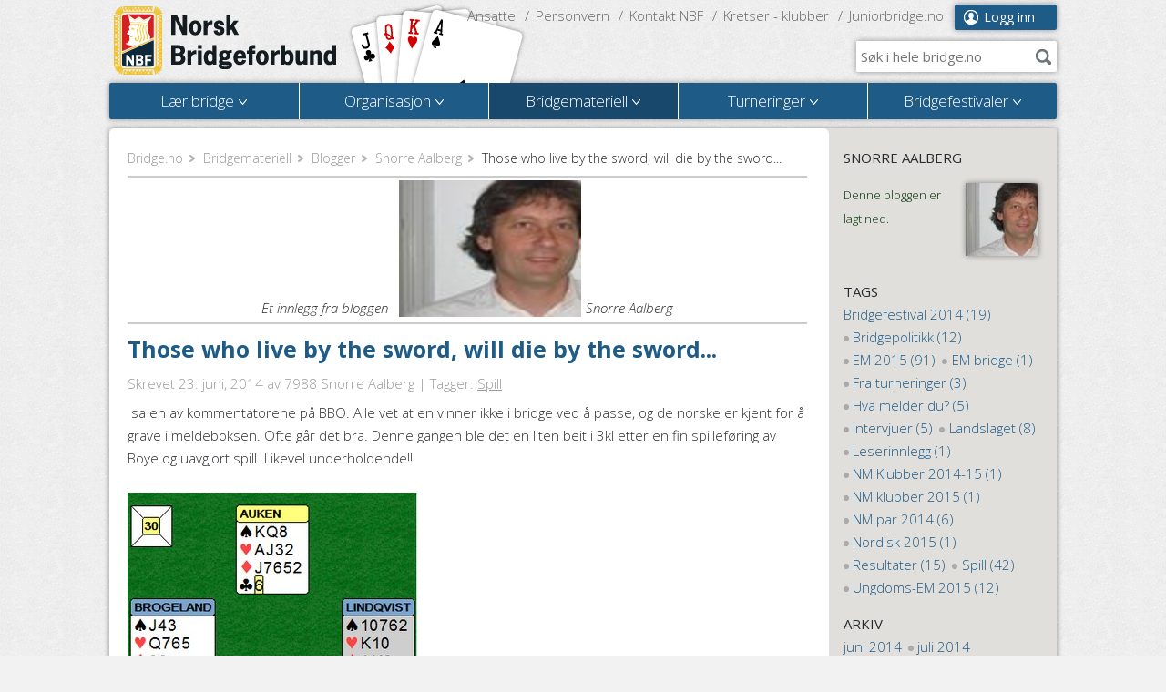

--- FILE ---
content_type: text/html; charset=utf-8
request_url: https://www.bridge.no/Bridgemateriell/Blogger/Snorre-Aalberg/Those-who-live-by-the-sword-will-die-by-the-sword
body_size: 11855
content:
<!DOCTYPE html>
<html>
<head>
	<meta charset="utf-8" />
	<meta name="viewport" content="width=device-width, initial-scale=1.0" />
	<!--[if IE]><meta http-equiv="X-UA-Compatible" content="IE=edge" /><![endif]-->

			
		    	
                                                     <title>Those who live by the sword, will die by the sword...  | Norsk Bridgeforbund</title>

    
                            		      			<meta name="keywords" content="Bridge, Norsk Bridgeforbund, Bridge klubber" />
      		                                            <meta name="description" content=" &amp;nbsp;sa en av kommentatorene p&amp;aring; BBO. Alle vet at en vinner ikke i bridge ved &amp;aring; passe, og de norske er kjent for &amp;aring; grave i meldeboksen. Ofte g&amp;aring;r det bra. Denne gangen ble det " />
                      
<link rel="Home" href="/" title="Norsk Bridgeforbund forside" />
<link rel="Index" href="/" />
<link rel="Top"  href="/" title="Those who live by the sword, will die by the sword...  | Norsk Bridgeforbund" />
<link rel="Search" href="/content/advancedsearch" title="Søk Norsk Bridgeforbund" />
<link rel="Shortcut icon" href="/extension/bridgeno_mb/design/bridgeno_mb/images/favicon.ico" type="image/x-icon" />
<link rel="Copyright" href="/ezinfo/copyright" />
<link rel="Author" href="/ezinfo/about" />

<link rel="Alternate" type="application/rss+xml" title="RSS" href="http://bridge.no/rss/feed/nyheter" />
<link rel="Alternate" href="/layout/set/print/Bridgemateriell/Blogger/Snorre-Aalberg/Those-who-live-by-the-sword-will-die-by-the-sword" media="print" title="Utskriftsversjon" />	<link href='https://fonts.googleapis.com/css?family=Open+Sans:300italic,400italic,700italic,300,400,700' rel='stylesheet' type='text/css'>
	<link rel="stylesheet" type="text/css" href="/var/ezwebin_site/cache/public/stylesheets/3ecc6ee3f40bf51a6815b2b700c0687f_all.css" />

	<!--[if IE]>
		<link href="/extension/bridgeno_mb/design/bridgeno_mb/stylesheets/ie.css" rel='stylesheet' type='text/css' />
	<![endif]-->
	<script type="text/javascript" src="/var/ezwebin_site/cache/public/javascript/b8a725139f3e8a306b3b2b0b6a8c0c08.js" charset="utf-8"></script>

							
	<!--[if lt IE 9]>
	<script src="https://html5shim.googlecode.com/svn/trunk/html5.js"></script>
	<![endif]-->
		
			<!-- Google tag (gtag.js) -->
<script async src="https://www.googletagmanager.com/gtag/js?id=G-FYC3TWEQJP"></script>
<script>
  window.dataLayer = window.dataLayer || [];
  function gtag(){dataLayer.push(arguments);}
  gtag('js', new Date());

  gtag('config', 'G-FYC3TWEQJP');
</script>


<script type="text/javascript" src="https://widgets.bridgescanner.com/widget/widget-devkit.min.js"></script>
	</head>
<body class="">
        <div id="basket"></div>
	<div id="wrap">
		<header id="header">
			<div class="content-holder">
				<strong class="logo">
					<a href="/">Norsk Bridgeforbund</a>
				</strong>
									

    
        
    
                                                                                                                                            <img src="/var/ezwebin_site/storage/images/bridge.no/2202886-6-nor-NO/Bridge.no.png" width="198" height="90"  style="border: 0px  ;" alt="Bridge.no" title="Bridge.no" />
            
    
    
    								<div class="mobile-nav-holder">
					<a href="#" id="goto-menu" class="goto-menu">Meny</a>
					<nav class="user-nav">
											<a href="/user/login" class="defaultbutton user-ico">Logg inn</a>
										</nav>
					<nav class="link-nav">
																										<a href="/Organisasjon/Ansatte">Ansatte</a>
																				<a href="/Organisasjon/Personvern">Personvern</a>
																				<a href="/Organisasjon/Kontakt-NBF">Kontakt NBF</a>
																				<a href="/Organisasjon/Kretser-klubber">Kretser - klubber</a>
																				<a href="/Juniorbridge.no2">Juniorbridge.no</a>
											</nav>
										<form action="/content/search" class="ac-search" data-url="/ezjscore/call/ezfind::autocomplete">
						<div class="search-field">
							<label for="top-search">Søk i hele bridge.no</label>
							<input type="text" name="SearchText" value="" id="top-search" placeholder="Søk i hele bridge.no" />
							<input type="submit" value="Søk" />
						</div>
					</form>
															<nav class="main-nav holder">
						<ul>
														<li class="menu-1">
																<a href="/Laer-bridge"><span class="drop-indicator">Lær bridge</span><span class="expander"></span></a>
																	<div class="drop">
	<div class="drop-inner">
		<div class="drop-title"><h2><a href="/Laer-bridge">Lær bridge</a></h2></div>
		<div class="holder">
			<div class="drop-nav">
				<div>
																		<p>
								<strong>
																			<a href="/Laer-bridge/Hva-er-bridge" title="Hva er bridge?">
																		Hva er bridge?</a></strong>
																																																																			<a href="/Laer-bridge/Hva-er-bridge/Kort-om-bridge-video" title="Kort om bridge - video">
																						Kort om bridge - video</a>
																																											</p>
																								<p>
								<strong>
																			<a href="/Laer-bridge/Bridgekurs-paa-internett" title="Bridgekurs på internett">
																		Bridgekurs på internett</a></strong>
																																																																			<a href="/Laer-bridge/Bridgekurs-paa-internett/Online-nybegynnerkurs-i-bridge" title="Online nybegynnerkurs i bridge">
																						Online nybegynnerkurs i bridge</a>
																																																				<a href="/Laer-bridge/Bridgekurs-paa-internett/Spill-Bridge-2-onlinekurs" title="Spill Bridge 2 onlinekurs">
																						Spill Bridge 2 onlinekurs</a>
																																																				<a href="/Laer-bridge/Bridgekurs-paa-internett/Spill-Bridge-3-online-kurs" title="Spill Bridge 3 - online kurs">
																						Spill Bridge 3 - online kurs</a>
																																																				<a href="/Laer-bridge/Bridgekurs-paa-internett/Temaleksjoner" title="Temaleksjoner">
																						Temaleksjoner</a>
																																											</p>
																								<p>
								<strong>
																			<a href="/Laer-bridge/Sommerleir-bridge" title="Sommerleir bridge">
																		Sommerleir bridge</a></strong>
																							</p>
																								<p>
								<strong>
																			<a href="/Laer-bridge/Soek-midler" title="Søk midler">
																		Søk midler</a></strong>
																																																																			<a href="/Laer-bridge/Soek-midler/NBF-rekrutteringsfond" title="NBF rekrutteringsfond">
																						NBF rekrutteringsfond</a>
																																																				<a href="/Laer-bridge/Soek-midler/NBF-tilskuddsfond-nye-bridgeklubber" title="NBF tilskuddsfond nye bridgeklubber">
																						NBF tilskuddsfond nye bridgeklubber</a>
																																																				<a href="/Laer-bridge/Soek-midler/NBF-juniorfond" title="NBF juniorfond">
																						NBF juniorfond</a>
																																											</p>
																								<p>
								<strong>
																			<a href="/Laer-bridge/Bridge-i-Skolen" title="Bridge i Skolen">
																		Bridge i Skolen</a></strong>
																							</p>
																								<p>
								<strong>
																			<a href="/Laer-bridge/Skolemesterskap-i-bridge" title="Skolemesterskap i bridge">
																		Skolemesterskap i bridge</a></strong>
																																																																			<a href="/Laer-bridge/Skolemesterskap-i-bridge/Materiell-skolemesterskap" title="Materiell skolemesterskap">
																						Materiell skolemesterskap</a>
																																																				<a href="/Laer-bridge/Skolemesterskap-i-bridge/Bildegalleri" title="Bildegalleri">
																						Bildegalleri</a>
																																											</p>
																								<p>
								<strong>
																			<a href="/Laer-bridge/Toppidrett-Bridge-vgs" title="Toppidrett Bridge vgs">
																		Toppidrett Bridge vgs</a></strong>
																																																																			<a href="/Laer-bridge/Toppidrett-Bridge-vgs/Konkretiseringer-innhold-i-faget" title="Konkretiseringer - innhold i faget">
																						Konkretiseringer - innhold i faget</a>
																																																				<a href="/Laer-bridge/Toppidrett-Bridge-vgs/Vurderingskriterier" title="Vurderingskriterier">
																						Vurderingskriterier</a>
																																											</p>
																								<p>
								<strong>
																			<a href="/Laer-bridge/Studentbridge" title="Studentbridge">
																		Studentbridge</a></strong>
																							</p>
																								<p>
								<strong>
																			<a href="/Laer-bridge/Bridgens-Dag" title="Bridgens Dag">
																		Bridgens Dag</a></strong>
																							</p>
																								<p>
								<strong>
																			<a href="/Laer-bridge/Kursmateriell" title="Kursmateriell">
																		Kursmateriell</a></strong>
																																																																			<a href="/Laer-bridge/Kursmateriell/Mini-bridge" title="Mini-bridge">
																						Mini-bridge</a>
																																																				<a href="/Laer-bridge/Kursmateriell/Meldinger-grunnkurs" title="Meldinger - grunnkurs">
																						Meldinger - grunnkurs</a>
																																																				<a href="/Laer-bridge/Kursmateriell/Laer-Bridge" title="Lær Bridge">
																						Lær Bridge</a>
																																																				<a href="/Laer-bridge/Kursmateriell/Spill-Bridge-1" title="Spill Bridge 1 ">
																						Spill Bridge 1 </a>
																																																				<a href="/Laer-bridge/Kursmateriell/Spill-Bridge-2" title="Spill Bridge 2">
																						Spill Bridge 2</a>
																																					<a href="/Laer-bridge/Kursmateriell" class="read-more">+ 1 sider til</a>
																								</p>
																								<p>
								<strong>
																			<a href="/Laer-bridge/Lynkurs-i-bridge" title="Lynkurs i bridge">
																		Lynkurs i bridge</a></strong>
																							</p>
																								<p>
								<strong>
																			<a href="/Laer-bridge/Laer-bridge-selvstudium" title="Lær bridge - selvstudium">
																		Lær bridge - selvstudium</a></strong>
																																																																			<a href="/Laer-bridge/Laer-bridge-selvstudium/Mini-bridge" title="Mini-bridge">
																						Mini-bridge</a>
																																											</p>
																								<p>
								<strong>
																			<a href="/Laer-bridge/Groent-systemkort" title="Grønt systemkort">
																		Grønt systemkort</a></strong>
																							</p>
																								<p>
								<strong>
																			<a href="/Laer-bridge/Tiro-turneringer-for-de-ferske" title="Tiro - turneringer for de ferske">
																		Tiro - turneringer for de ferske</a></strong>
																							</p>
																								<p>
								<strong>
																			<a href="/Laer-bridge/Bridgekurs" title="Bridgekurs">
																		Bridgekurs</a></strong>
																							</p>
																								<p>
								<strong>
																			<a href="/Laer-bridge/Bli-bridgelaerer" title="Bli bridgelærer">
																		Bli bridgelærer</a></strong>
																							</p>
																								<p>
								<strong>
																			<a href="/Laer-bridge/Rekrutteringsportalen" title="Rekrutteringsportalen">
																		Rekrutteringsportalen</a></strong>
																																																																			<a href="/Laer-bridge/Rekrutteringsportalen/Bridgevettregler" title="Bridgevettregler">
																						Bridgevettregler</a>
																																																				<a href="/Laer-bridge/Rekrutteringsportalen/Kretsenes-rekrutteringsutvalg" title="Kretsenes rekrutteringsutvalg">
																						Kretsenes rekrutteringsutvalg</a>
																																																				<a href="/Laer-bridge/Rekrutteringsportalen/Kampanjemateriell" title="Kampanjemateriell">
																						Kampanjemateriell</a>
																																											</p>
																								<p>
								<strong>
																			<a href="/Laer-bridge/To-og-tremannsbridge" title="To- og tremannsbridge">
																		To- og tremannsbridge</a></strong>
																							</p>
																								<p>
								<strong>
																			<a href="/Laer-bridge/Junior-aktivitetskalender" title="Junior aktivitetskalender">
																		Junior aktivitetskalender</a></strong>
																							</p>
															</div>
			</div>
						<aside class="drop-side">
				<span class="title">Siste nyheter</span>
															<a href="/Laer-bridge/Toppidrett-bridge-paa-samling-i-OErebro" class="img">
								    

    
        
    
                                                                                                                                            <img src="/var/ezwebin_site/storage/images/bridge.no/laer-bridge/toppidrett-bridge-paa-samling-i-oerebro/3020419-1-nor-NO/Toppidrett-bridge-paa-samling-i-OErebro_download_line.jpg" width="128" height="128"  style="border: 0px  ;" alt="Toppidrett bridge på samling i Ørebro" title="Toppidrett bridge på samling i Ørebro" />
            
    
    
    						</a>
									<h3><a href="/Laer-bridge/Toppidrett-bridge-paa-samling-i-OErebro">Toppidrett bridge på samling i Ørebro</a></h3>
													<h3><a href="/Laer-bridge/Skal-klubben-din-avholde-kurs">Skal klubben din avholde kurs?</a></h3>
													<h3><a href="/Laer-bridge/Er-du-junior-laerer-bridgelaerer-eller-foresatt-til-en-juniorspiller">Er du junior, lærer, bridgelærer eller foresatt til en juniorspiller?</a></h3>
							</aside>
					</div>
	</div>
</div>															</li>
														<li class="menu-2">
																<a href="/Organisasjon"><span class="drop-indicator">Organisasjon</span><span class="expander"></span></a>
																	<div class="drop">
	<div class="drop-inner">
		<div class="drop-title"><h2><a href="/Organisasjon">Organisasjon</a></h2></div>
		<div class="holder">
			<div class="drop-nav">
				<div>
																		<p>
								<strong>
																			<a href="/Organisasjon/Ansatte" title="Ansatte">
																		Ansatte</a></strong>
																																																																			<a href="/Organisasjon/Ansatte/Plandisc" title="Plandisc">
																						Plandisc</a>
																																											</p>
																								<p>
								<strong>
																			<a href="/Organisasjon/Personvern" title="Personvern">
																		Personvern</a></strong>
																							</p>
																								<p>
								<strong>
																			<a href="/Organisasjon/Bridgeting-kretsledermoete" title="Bridgeting/kretsledermøte">
																		Bridgeting/kretsledermøte</a></strong>
																																																																			<a href="/Organisasjon/Bridgeting-kretsledermoete/Kretsledermoete-2025" title="Kretsledermøte 2025">
																						Kretsledermøte 2025</a>
																																																				<a href="/Organisasjon/Bridgeting-kretsledermoete/Bridgetinget-2024" title="Bridgetinget 2024">
																						Bridgetinget 2024</a>
																																																				<a href="/Organisasjon/Bridgeting-kretsledermoete/Kretsledermoetet-2023" title="Kretsledermøtet 2023">
																						Kretsledermøtet 2023</a>
																																																				<a href="/Organisasjon/Bridgeting-kretsledermoete/Bridgetinget-2022" title="Bridgetinget 2022">
																						Bridgetinget 2022</a>
																																																				<a href="/Organisasjon/Bridgeting-kretsledermoete/Kretsledermoetet-2021" title="Kretsledermøtet 2021">
																						Kretsledermøtet 2021</a>
																																					<a href="/Organisasjon/Bridgeting-kretsledermoete" class="read-more">+ 2 sider til</a>
																								</p>
																								<p>
								<strong>
																			<a href="/Organisasjon/Bli-Frivillig" title="Bli Frivillig">
																		Bli Frivillig</a></strong>
																							</p>
																								<p>
								<strong>
																			<a href="/Organisasjon/Kommunikasjon" title="Kommunikasjon">
																		Kommunikasjon</a></strong>
																							</p>
																								<p>
								<strong>
																			<a href="/Organisasjon/Webinar" title="Webinar">
																		Webinar</a></strong>
																							</p>
																								<p>
								<strong>
																			<a href="/Organisasjon/Nyheter" title="Nyheter">
																		Nyheter</a></strong>
																																																																			<a href="/Organisasjon/Nyheter/Januar-2025" title="Januar 2025">
																						Januar 2025</a>
																																											</p>
																								<p>
								<strong>
																			<a href="/Organisasjon/Haandboka" title="Håndboka">
																		Håndboka</a></strong>
																																																																			<a href="/Organisasjon/Haandboka/AEresmedlem-og-hederstegn" title="Æresmedlem og hederstegn">
																						Æresmedlem og hederstegn</a>
																																																				<a href="/Organisasjon/Haandboka/Forbundets-presidenter" title="Forbundets presidenter">
																						Forbundets presidenter</a>
																																																				<a href="/Organisasjon/Haandboka/AArets-bridgeildsjel" title="Årets bridgeildsjel">
																						Årets bridgeildsjel</a>
																																																				<a href="/Organisasjon/Haandboka/Forbundsautoriserte-TLer" title="Forbundsautoriserte TLer">
																						Forbundsautoriserte TLer</a>
																																																				<a href="/Organisasjon/Haandboka/Medlemskapsformer" title="Medlemskapsformer">
																						Medlemskapsformer</a>
																																					<a href="/Organisasjon/Haandboka" class="read-more">+ 2 sider til</a>
																								</p>
																								<p>
								<strong>
																			<a href="/Organisasjon/Kretser-klubber" title="Kretser - klubber">
																		Kretser - klubber</a></strong>
																																																																			<a href="/Organisasjon/Kretser-klubber/Veileder-aarsmoeter" title="Veileder årsmøter">
																						Veileder årsmøter</a>
																																											</p>
																								<p>
								<strong>
																			<a href="/Organisasjon/Samarbeidspartnere" title="Samarbeidspartnere">
																		Samarbeidspartnere</a></strong>
																																																																			<a href="/Organisasjon/Samarbeidspartnere/Scandic-Lillehammer-Hotel" title="Scandic Lillehammer Hotel">
																						Scandic Lillehammer Hotel</a>
																																																				<a href="/Organisasjon/Samarbeidspartnere/Axon-Profil" title="Axon Profil">
																						Axon Profil</a>
																																																				<a href="/Organisasjon/Samarbeidspartnere/Jewellery-by-Vigdis" title="Jewellery by Vigdis">
																						Jewellery by Vigdis</a>
																																																				<a href="/Organisasjon/Samarbeidspartnere/Hummel" title="Hummel">
																						Hummel</a>
																																																				<a href="/Organisasjon/Samarbeidspartnere/Gamera" title="Gamera">
																						Gamera</a>
																																					<a href="/Organisasjon/Samarbeidspartnere" class="read-more">+ 1 sider til</a>
																								</p>
																								<p>
								<strong>
																			<a href="/Organisasjon/Hjemmeside-og-klubbadmin" title="Hjemmeside og klubbadmin">
																		Hjemmeside og klubbadmin</a></strong>
																																																																			<a href="/Organisasjon/Hjemmeside-og-klubbadmin/Medlemsprofil-hos-NBF" title="Medlemsprofil hos NBF">
																						Medlemsprofil hos NBF</a>
																																																				<a href="/Organisasjon/Hjemmeside-og-klubbadmin/Videobrukerveiledning-innlogging-og-generell-oversikt" title="Videobrukerveiledning - innlogging og generell oversikt">
																						Videobrukerveiledning - innlogging og generell oversikt</a>
																																																				<a href="/Organisasjon/Hjemmeside-og-klubbadmin/Videobrukerveiledning-opprette-redigere-og-administrere-artikler" title="Videobrukerveiledning - opprette, redigere og administrere artikler">
																						Videobrukerveiledning - opprette, redigere og administrere artikler</a>
																																																				<a href="/var/fckeditor/bridgeno/file/PDF/bruksanvisninger/Brukerveiledning%20widgets.pdf" rel="external" title="Brukerveiledning - widgets">
																						Brukerveiledning - widgets</a>
																																																				<a href="/var/fckeditor/bridgeno/file/PDF/bruksanvisninger/Brukerveiledning%20skjulte%20sider%20og%20SEO.pdf" rel="external" title="Brukerveiledning - skjulte sider og SEO">
																						Brukerveiledning - skjulte sider og SEO</a>
																																					<a href="/Organisasjon/Hjemmeside-og-klubbadmin" class="read-more">+ 1 sider til</a>
																								</p>
																								<p>
								<strong>
																			<a href="/Organisasjon/Landslagene" title="Landslagene">
																		Landslagene</a></strong>
																																																																			<a href="/Organisasjon/Landslagene/Sportsplan" title="Sportsplan">
																						Sportsplan</a>
																																											</p>
																								<p>
								<strong>
																			<a href="/Organisasjon/Nasjonal-MP-oversikt" title="Nasjonal MP-oversikt">
																		Nasjonal MP-oversikt</a></strong>
																																																																			<a href="/Organisasjon/Nasjonal-MP-oversikt/Maanedens-mestre" title="Månedens mestre">
																						Månedens mestre</a>
																																																				<a href="/Organisasjon/Nasjonal-MP-oversikt/Mesterpoengtitler" title="Mesterpoengtitler">
																						Mesterpoengtitler</a>
																																											</p>
																								<p>
								<strong>
																			<a href="/Organisasjon/Organisasjonsdager" title="Organisasjonsdager">
																		Organisasjonsdager</a></strong>
																																																																			<a href="/Organisasjon/Organisasjonsdager/Re-rekruttering-tidligere-medlemmer" title="Re-rekruttering tidligere medlemmer">
																						Re-rekruttering tidligere medlemmer</a>
																																																				<a href="/Organisasjon/Organisasjonsdager/Dokumenter-tidligere-aar" title="Dokumenter tidligere år">
																						Dokumenter tidligere år</a>
																																																				<a href="/Organisasjon/Organisasjonsdager/Bildegalleri-NBF-organisasjonsdager-2014" title="Bildegalleri NBF organisasjonsdager 2014">
																						Bildegalleri NBF organisasjonsdager 2014</a>
																																											</p>
																								<p>
								<strong>
																			<a href="/Organisasjon/Klubbutvikling" title="Klubbutvikling">
																		Klubbutvikling</a></strong>
																																																																			<a href="/Organisasjon/Klubbutvikling/Start-og-oppfoelgingsmoete" title="Start- og oppfølgingsmøte">
																						Start- og oppfølgingsmøte</a>
																																											</p>
																								<p>
								<strong>
																			<a href="/Organisasjon/Kontingent-avgifter" title="Kontingent/avgifter">
																		Kontingent/avgifter</a></strong>
																																																																			<a href="/Organisasjon/Kontingent-avgifter/Kontingentsatser" title="Kontingentsatser">
																						Kontingentsatser</a>
																																																				<a href="/Organisasjon/Kontingent-avgifter/Kretskontingent" title="Kretskontingent">
																						Kretskontingent</a>
																																																				<a href="/Organisasjon/Kontingent-avgifter/Serviceavgift" title="Serviceavgift">
																						Serviceavgift</a>
																																																				<a href="/Organisasjon/Kontingent-avgifter/Startkontingent" title="Startkontingent">
																						Startkontingent</a>
																																											</p>
																								<p>
								<strong>
																			<a href="/Organisasjon/Styrets-arbeid" title="Styrets arbeid">
																		Styrets arbeid</a></strong>
																																																																			<a href="/Organisasjon/Styrets-arbeid/Styret" title="Styret">
																						Styret</a>
																																																				<a href="/Organisasjon/Styrets-arbeid/Bli-kjent-med-styret" title="Bli kjent med styret">
																						Bli kjent med styret</a>
																																																				<a href="/Organisasjon/Styrets-arbeid/Instrukser2" title="Instrukser">
																						Instrukser</a>
																																											</p>
																								<p>
								<strong>
																			<a href="/Organisasjon/Komiteer-og-utvalg" title="Komitéer og utvalg">
																		Komitéer og utvalg</a></strong>
																																																																			<a href="/Organisasjon/Komiteer-og-utvalg/Juniorutvalg" title="Juniorutvalg">
																						Juniorutvalg</a>
																																																				<a href="/Organisasjon/Komiteer-og-utvalg/Utvalg-for-turneringsvirksomhet" title="Utvalg for turneringsvirksomhet">
																						Utvalg for turneringsvirksomhet</a>
																																																				<a href="/Organisasjon/Komiteer-og-utvalg/Kretsenes-rekrutteringsutvalg" title="Kretsenes rekrutteringsutvalg">
																						Kretsenes rekrutteringsutvalg</a>
																																																				<a href="/Organisasjon/Komiteer-og-utvalg/Disiplinaerkomite" title="Disiplinærkomité">
																						Disiplinærkomité</a>
																																																				<a href="/Organisasjon/Komiteer-og-utvalg/Domskomite" title="Domskomité">
																						Domskomité</a>
																																					<a href="/Organisasjon/Komiteer-og-utvalg" class="read-more">+ 3 sider til</a>
																								</p>
																								<p>
								<strong>
																			<a href="/Organisasjon/Referater" title="Referater">
																		Referater</a></strong>
																																																																																																																																						</p>
																								<p>
								<strong>
																			<a href="/Organisasjon/Vedtekter-og-reglement" title="Vedtekter og reglement">
																		Vedtekter og reglement</a></strong>
																							</p>
																								<p>
								<strong>
																			<a href="/Organisasjon/Veiviseren" title="Veiviseren">
																		Veiviseren</a></strong>
																							</p>
																								<p>
								<strong>
																			<a href="/Organisasjon/AArets-Bridgeildsjel" title="Årets Bridgeildsjel">
																		Årets Bridgeildsjel</a></strong>
																																																																			<a href="/Organisasjon/AArets-Bridgeildsjel/Tidligere-vinnere-AArets-Bridgeildsjel" title="Tidligere vinnere Årets Bridgeildsjel">
																						Tidligere vinnere Årets Bridgeildsjel</a>
																																																				<a href="/Organisasjon/AArets-Bridgeildsjel/2025-finalistene" title="2025 - finalistene">
																						2025 - finalistene</a>
																																											</p>
																								<p>
								<strong>
																			<a href="/Organisasjon/Lenker" title="Lenker">
																		Lenker</a></strong>
																							</p>
																								<p>
								<strong>
																			<a href="/Organisasjon/Kontakt-NBF" title="Kontakt NBF">
																		Kontakt NBF</a></strong>
																							</p>
															</div>
			</div>
						<aside class="drop-side">
				<span class="title">Siste nyheter</span>
															<a href="/Organisasjon/Nyheter/Maanedens-Mestre-november-2025" class="img">
								    	        

    
        
    
                                                                                                                                            <img src="/var/ezwebin_site/storage/images/bridge.no/organisasjon/nyheter/maanedens-mestre-november-2025/3022057-2-nor-NO/Maanedens-Mestre-november-2025_download_line_portrait.png" width="128" height="128"  style="border: 0px  ;" alt="Månedens Mestre november 2025" title="Månedens Mestre november 2025" />
            
    
    
    						</a>
									<h3><a href="/Organisasjon/Nyheter/Maanedens-Mestre-november-2025">Månedens Mestre november 2025</a></h3>
													<h3><a href="/Organisasjon/Nyheter/SB1-turnering">SB1-turnering</a></h3>
													<h3><a href="/Organisasjon/Nyheter/Larvik-BK-fikk-stor-tildeling-fra-Gjensidigestiftelsen">Larvik BK fikk stor tildeling fra Gjensidigestiftelsen</a></h3>
							</aside>
					</div>
	</div>
</div>															</li>
														<li class="menu-3">
																<a href="/Bridgemateriell" class="active"><span class="drop-indicator">Bridgemateriell</span><span class="expander"></span></a>
																	<div class="drop">
	<div class="drop-inner">
		<div class="drop-title"><h2><a href="/Bridgemateriell">Bridgemateriell</a></h2></div>
		<div class="holder">
			<div class="drop-nav drop-nav-full">
				<div>
																		<p>
								<strong>
																			<a href="/Bridgemateriell/Blogger" title="Blogger">
																		Blogger</a></strong>
																																																																			<a href="/Bridgemateriell/Blogger/GeOs-blogg" title="GeOs blogg">
																						GeOs blogg</a>
																																																				<a href="/Bridgemateriell/Blogger/Christer-Kristoffersen-Gjesteblogger" title="Christer Kristoffersen - Gjesteblogger">
																						Christer Kristoffersen - Gjesteblogger</a>
																																																				<a href="/Bridgemateriell/Blogger/NM-Par" title="NM - Par">
																						NM - Par</a>
																																																				<a href="/Bridgemateriell/Blogger/Rekruttbloggen" title="Rekruttbloggen">
																						Rekruttbloggen</a>
																																																				<a href="/Bridgemateriell/Blogger/Mesterskapsbloggen" title="Mesterskapsbloggen">
																						Mesterskapsbloggen</a>
																																					<a href="/Bridgemateriell/Blogger" class="read-more">+ 2 sider til</a>
																								</p>
																								<p>
								<strong>
																			<a href="/Bridgemateriell/Fasitbridge" title="Fasitbridge">
																		Fasitbridge</a></strong>
																																																																			<a href="/Bridgemateriell/Fasitbridge/Simultanturneringer" title="Simultanturneringer">
																						Simultanturneringer</a>
																																																				<a href="/Bridgemateriell/Fasitbridge/Norgesmesterskap" title="Norgesmesterskap">
																						Norgesmesterskap</a>
																																																				<a href="/Bridgemateriell/Fasitbridge/Nybegynner-simultan" title="Nybegynner simultan">
																						Nybegynner simultan</a>
																																											</p>
																								<p>
								<strong>
																			<a href="/Bridgemateriell/Bridge-i-media" title="Bridge i media">
																		Bridge i media</a></strong>
																							</p>
																								<p>
								<strong>
																			<a href="/Bridgemateriell/Idrettsbutikken" title="Idrettsbutikken">
																		Idrettsbutikken</a></strong>
																							</p>
																								<p>
								<strong>
																			<a href="/Bridgemateriell/Turneringsleder-kurs-og-info" title="Turneringsleder - kurs og info">
																		Turneringsleder - kurs og info</a></strong>
																																																																			<a href="/Bridgemateriell/Turneringsleder-kurs-og-info/Turneringsleder-klubb-onlinekurs" title="Turneringsleder klubb - onlinekurs">
																						Turneringsleder klubb - onlinekurs</a>
																																											</p>
																								<p>
								<strong>
																			<a href="/Bridgemateriell/ABC-spillefoering-programvare" title="ABC spilleføring - programvare">
																		ABC spilleføring - programvare</a></strong>
																							</p>
																								<p>
								<strong>
																			<a href="/Bridgemateriell/Temaer-aa-ta-opp-i-klubben" title="Temaer å ta opp i klubben">
																		Temaer å ta opp i klubben</a></strong>
																																																																			<a href="/Bridgemateriell/Temaer-aa-ta-opp-i-klubben/Alertering" title="Alertering">
																						Alertering</a>
																																																				<a href="/Bridgemateriell/Temaer-aa-ta-opp-i-klubben/Annonsering" title="Annonsering">
																						Annonsering</a>
																																																				<a href="/Bridgemateriell/Temaer-aa-ta-opp-i-klubben/Bruk-av-stopplapp" title="Bruk av stopplapp">
																						Bruk av stopplapp</a>
																																																				<a href="/Bridgemateriell/Temaer-aa-ta-opp-i-klubben/Bakspilling" title="Bakspilling">
																						Bakspilling</a>
																																																				<a href="/Bridgemateriell/Temaer-aa-ta-opp-i-klubben/Kroppsspraak" title="Kroppsspråk">
																						Kroppsspråk</a>
																																					<a href="/Bridgemateriell/Temaer-aa-ta-opp-i-klubben" class="read-more">+ 7 sider til</a>
																								</p>
																								<p>
								<strong>
																			<a href="/Bridgemateriell/Kjoep-bridgeutstyr" title="Kjøp bridgeutstyr">
																		Kjøp bridgeutstyr</a></strong>
																							</p>
																								<p>
								<strong>
																			<a href="/Bridgemateriell/Bridge-More" title="Bridge + More">
																		Bridge + More</a></strong>
																							</p>
																								<p>
								<strong>
																			<a href="/Bridgemateriell/Vedtekter-og-reglement" title="Vedtekter og reglement">
																		Vedtekter og reglement</a></strong>
																							</p>
																								<p>
								<strong>
																			<a href="/Bridgemateriell/Lovboka" title="Lovboka">
																		Lovboka</a></strong>
																							</p>
																								<p>
								<strong>
																			<a href="/Bridgemateriell/Kamplister-slipper-appellskjema" title="Kamplister/slipper/appellskjema">
																		Kamplister/slipper/appellskjema</a></strong>
																							</p>
																								<p>
								<strong>
																			<a href="/Bridgemateriell/Bridgekurs-arrangere" title="Bridgekurs, arrangere">
																		Bridgekurs, arrangere</a></strong>
																																																																			<a href="/Bridgemateriell/Bridgekurs-arrangere/Kampanjemateriell" title="Kampanjemateriell">
																						Kampanjemateriell</a>
																																																				<a href="/Bridgemateriell/Bridgekurs-arrangere/Bridgevettregler" title="Bridgevettregler">
																						Bridgevettregler</a>
																																																				<a href="/Bridgemateriell/Bridgekurs-arrangere/Kursmateriell" title="Kursmateriell">
																						Kursmateriell</a>
																																											</p>
																								<p>
								<strong>
																			<a href="/Bridgemateriell/Rapportere-mesterpoeng" title="Rapportere mesterpoeng">
																		Rapportere mesterpoeng</a></strong>
																							</p>
																								<p>
								<strong>
																			<a href="/Bridgemateriell/Systemkort" title="Systemkort">
																		Systemkort</a></strong>
																							</p>
																								<p>
								<strong>
																			<a href="/Bridgemateriell/Bordplansjer" title="Bordplansjer">
																		Bordplansjer</a></strong>
																							</p>
																								<p>
								<strong>
																			<a href="/Bridgemateriell/Dubleringsmaskin-programmer" title="Dubleringsmaskin - programmer">
																		Dubleringsmaskin - programmer</a></strong>
																							</p>
																								<p>
								<strong>
																			<a href="/Bridgemateriell/Dubleringsmaskiner-service" title="Dubleringsmaskiner - service">
																		Dubleringsmaskiner - service</a></strong>
																							</p>
																								<p>
								<strong>
																			<a href="/Bridgemateriell/Bridgeklokker" title="Bridgeklokker">
																		Bridgeklokker</a></strong>
																							</p>
																								<p>
								<strong>
																			<a href="/Bridgemateriell/Reiseregning" title="Reiseregning">
																		Reiseregning</a></strong>
																							</p>
																								<p>
								<strong>
																			<a href="/Bridgemateriell/Norsk-Bridge" title="Norsk Bridge">
																		Norsk Bridge</a></strong>
																																																																																																																																																			<a href="/Bridgemateriell/Norsk-Bridge" class="read-more">+ 9 sider til</a>
																								</p>
															</div>
			</div>
					</div>
	</div>
</div>															</li>
														<li class="menu-4">
																<a href="/Turneringer"><span class="drop-indicator">Turneringer</span><span class="expander"></span></a>
																	<div class="drop">
	<div class="drop-inner">
		<div class="drop-title"><h2><a href="/Turneringer">Turneringer</a></h2></div>
		<div class="holder">
			<div class="drop-nav">
				<div>
																		<p>
								<strong>
																			<a href="/Turneringer/Nyheter" title="Nyheter">
																		Nyheter</a></strong>
																							</p>
																								<p>
								<strong>
																			<a href="/Turneringer/Handikap" title="Handikap">
																		Handikap</a></strong>
																																																																			<a href="/Turneringer/Handikap/Mesterpoeng-i-handikapturneringer" title="Mesterpoeng i handikapturneringer">
																						Mesterpoeng i handikapturneringer</a>
																																																				<a href="/Turneringer/Handikap/Hva-betyr-mitt-hcp" title="Hva betyr mitt hcp?">
																						Hva betyr mitt hcp?</a>
																																																				<a href="/Turneringer/Handikap/Handikapturnering" title="Handikapturnering">
																						Handikapturnering</a>
																																											</p>
																								<p>
								<strong>
																			<a href="/Turneringer/Online-bridge" title="Online bridge">
																		Online bridge</a></strong>
																																																																			<a href="/Turneringer/Online-bridge/Mix-RealBridge-lag" title="Mix RealBridge lag">
																						Mix RealBridge lag</a>
																																																				<a href="/Turneringer/Online-bridge/NBF-National-Online-Knockout-Cup" title="NBF National Online Knockout Cup">
																						NBF National Online Knockout Cup</a>
																																																				<a href="/Turneringer/Online-bridge/RealBridge-online-lag-2025" title="RealBridge online lag 2025">
																						RealBridge online lag 2025</a>
																																																				<a href="/Turneringer/Online-bridge/Klubber-kretser-med-nettspilling" title="Klubber/kretser med nettspilling">
																						Klubber/kretser med nettspilling</a>
																																																				<a href="/Turneringer/Online-bridge/RealBridge" title="RealBridge">
																						RealBridge</a>
																																					<a href="/Turneringer/Online-bridge" class="read-more">+ 3 sider til</a>
																								</p>
																								<p>
								<strong>
																			<a href="/Turneringer/NBFs-terminlister" title="NBFs terminlister">
																		NBFs terminlister</a></strong>
																																																																			<a href="/Turneringer/NBFs-terminlister/Kommende-sesonger" title="Kommende sesonger">
																						Kommende sesonger</a>
																																																				<a href="/Turneringer/NBFs-terminlister/Arkiv" title="Arkiv">
																						Arkiv</a>
																																											</p>
																								<p>
								<strong>
																			<a href="/Turneringer/Tiro-turneringer-for-de-ferske" title="Tiro - turneringer for de ferske">
																		Tiro - turneringer for de ferske</a></strong>
																																																																			<a href="/Turneringer/Tiro-turneringer-for-de-ferske/Tirosimultan-2025" title="Tirosimultan 2025">
																						Tirosimultan 2025</a>
																																																				<a href="/Turneringer/Tiro-turneringer-for-de-ferske/Tirosimultan-2026" title="Tirosimultan 2026">
																						Tirosimultan 2026</a>
																																											</p>
																								<p>
								<strong>
																			<a href="/Turneringer/Turneringsoversikt" title="Turneringsoversikt">
																		Turneringsoversikt</a></strong>
																																																																			<a href="/ruter/ny_turnering" rel="external" title="Lag en ny turnering">
																						Lag en ny turnering</a>
																																																				<a href="/Turneringer/Turneringsoversikt/Dagbridge" title="Dagbridge">
																						Dagbridge</a>
																																																				<a href="https://bridgefestival.no/program" rel="external" title="Bridgefestivalen">
																						Bridgefestivalen</a>
																																																				<a href="/Turneringer/Turneringsoversikt/Sommerbridge" title="Sommerbridge">
																						Sommerbridge</a>
																																																								<a href="/Turneringer/Turneringsoversikt" class="read-more">+ 3 sider til</a>
																								</p>
																								<p>
								<strong>
																			<a href="/Turneringer/Ruter" title="Ruter">
																		Ruter</a></strong>
																																																																			<a href="/Turneringer/Ruter/Installasjon" title="Installasjon">
																						Installasjon</a>
																																																				<a href="/Turneringer/Ruter/Support" title="Support">
																						Support</a>
																																																				<a href="/Turneringer/Ruter/Brukerveiledninger" title="Brukerveiledninger">
																						Brukerveiledninger</a>
																																																				<a href="/Turneringer/Ruter/Brukerveiledning-video" title="Brukerveiledning video">
																						Brukerveiledning video</a>
																																																				<a href="/Turneringer/Ruter/FAQ" title="FAQ">
																						FAQ</a>
																																					<a href="/Turneringer/Ruter" class="read-more">+ 3 sider til</a>
																								</p>
																								<p>
								<strong>
																			<a href="/Turneringer/Turneringsresultater" title="Turneringsresultater">
																		Turneringsresultater</a></strong>
																																																																			<a href="/Turneringer/Turneringsresultater/Publisere-turneringsresultater" title="Publisere turneringsresultater">
																						Publisere turneringsresultater</a>
																																																				<a href="/Turneringer/Turneringsresultater/Tidligere-aars-resultater" title="Tidligere års resultater">
																						Tidligere års resultater</a>
																																																				<a href="/Turneringer/Turneringsresultater/PBN" title="PBN">
																						PBN</a>
																																											</p>
																								<p>
								<strong>
																			<a href="/Turneringer/Seriemesterskapet" title="Seriemesterskapet">
																		Seriemesterskapet</a></strong>
																																																																			<a href="/Turneringer/Seriemesterskapet/SM-2025-26" title="SM 2025-26">
																						SM 2025-26</a>
																																																				<a href="/Turneringer/Seriemesterskapet/Tidligere-aar" title="Tidligere år">
																						Tidligere år</a>
																																											</p>
																								<p>
								<strong>
																			<a href="/Turneringer/NM-for-klubblag" title="NM for klubblag">
																		NM for klubblag</a></strong>
																																																																			<a href="/Turneringer/NM-for-klubblag/2025-26" title="2025-26">
																						2025-26</a>
																																																				<a href="/Turneringer/NM-for-klubblag/Reglement" title="Reglement">
																						Reglement</a>
																																																				<a href="/Turneringer/NM-for-klubblag/Rundefrister" title="Rundefrister">
																						Rundefrister</a>
																																																				<a href="/Turneringer/NM-for-klubblag/Kamplister-skjemaer" title="Kamplister/skjemaer">
																						Kamplister/skjemaer</a>
																																																				<a href="/Turneringer/NM-for-klubblag/Tidligere-aar" title="Tidligere år">
																						Tidligere år</a>
																																					<a href="/Turneringer/NM-for-klubblag" class="read-more">+ 1 sider til</a>
																								</p>
																								<p>
								<strong>
																			<a href="/Turneringer/NM-for-damelag" title="NM for damelag">
																		NM for damelag</a></strong>
																																																																			<a href="/Turneringer/NM-for-damelag/Tiro-damelag-2026" title="Tiro damelag 2026">
																						Tiro damelag 2026</a>
																																																				<a href="/Turneringer/NM-for-damelag/NM-for-damelag-2026" title="NM for damelag 2026">
																						NM for damelag 2026</a>
																																											</p>
																								<p>
								<strong>
																			<a href="/Turneringer/NM-for-veteranlag" title="NM for veteranlag">
																		NM for veteranlag</a></strong>
																																																																			<a href="/Turneringer/NM-for-veteranlag/Tiro-veteranlag-2026" title="Tiro veteranlag 2026">
																						Tiro veteranlag 2026</a>
																																																				<a href="/Turneringer/NM-for-veteranlag/NM-for-veteranlag-2026" title="NM for veteranlag 2026">
																						NM for veteranlag 2026</a>
																																											</p>
																								<p>
								<strong>
																			<a href="/Turneringer/NM-par" title="NM par">
																		NM par</a></strong>
																																																																			<a href="/Turneringer/NM-par/NM-par-2025" title="NM par 2025">
																						NM par 2025</a>
																																																				<a href="/Turneringer/NM-par/NM-par-2024" title="NM par 2024">
																						NM par 2024</a>
																																																				<a href="/Turneringer/NM-par/NM-par-2023" title="NM par 2023">
																						NM par 2023</a>
																																																				<a href="/Turneringer/NM-par/NM-par-2022" title="NM par 2022">
																						NM par 2022</a>
																																																				<a href="/Turneringer/NM-par/NM-par-2021" title="NM par 2021">
																						NM par 2021</a>
																																					<a href="/Turneringer/NM-par" class="read-more">+ 1 sider til</a>
																								</p>
																								<p>
								<strong>
																			<a href="/Turneringer/NM-par-plassfordeling" title="NM par plassfordeling">
																		NM par plassfordeling</a></strong>
																																																																			<a href="/Turneringer/NM-par-plassfordeling/Oversikt" title="Oversikt">
																						Oversikt</a>
																																											</p>
																								<p>
								<strong>
																			<a href="/Turneringer/MP-treff" title="MP-treff">
																		MP-treff</a></strong>
																																																																			<a href="/Turneringer/MP-treff/MP-treff-2025" title="MP-treff 2025">
																						MP-treff 2025</a>
																																																				<a href="/Turneringer/MP-treff/MP-treff-2024" title="MP-treff 2024">
																						MP-treff 2024</a>
																																																				<a href="/Turneringer/MP-treff/MP-treff-tidligere-aar" title="MP-treff tidligere år">
																						MP-treff tidligere år</a>
																																											</p>
																								<p>
								<strong>
																			<a href="/Turneringer/Simultanturneringer" title="Simultanturneringer">
																		Simultanturneringer</a></strong>
																																																																			<a href="/Turneringer/Simultanturneringer/Resultater-simultanturneringer-2025-26" title="Resultater simultanturneringer 2025-26">
																						Resultater simultanturneringer 2025-26</a>
																																																				<a href="/Turneringer/Simultanturneringer/Paameldte-klubber" title="Påmeldte klubber">
																						Påmeldte klubber</a>
																																																				<a href="/Turneringer/Simultanturneringer/Terminliste-simultanturneringer" title="Terminliste simultanturneringer">
																						Terminliste simultanturneringer</a>
																																																				<a href="/Turneringer/Simultanturneringer/Tirosimultan" title="Tirosimultan">
																						Tirosimultan</a>
																																																				<a href="/Turneringer/Simultanturneringer/Handikapsimultan" title="Handikapsimultan">
																						Handikapsimultan</a>
																																					<a href="/Turneringer/Simultanturneringer" class="read-more">+ 2 sider til</a>
																								</p>
																								<p>
								<strong>
																			<a href="/Turneringer/Poenghoesten" title="Poenghøsten">
																		Poenghøsten</a></strong>
																							</p>
																								<p>
								<strong>
																			<a href="/Turneringer/Vedtekter-og-reglement" title="Vedtekter og reglement">
																		Vedtekter og reglement</a></strong>
																							</p>
																								<p>
								<strong>
																			<a href="/Turneringer/Historikk" title="Historikk">
																		Historikk</a></strong>
																																																																																																									<a href="/Turneringer/Historikk/Nasjonale-titler" title="Nasjonale titler">
																						Nasjonale titler</a>
																																																				<a href="/Turneringer/Historikk/Norgesmestere-Seriemestere" title="Norgesmestere/Seriemestere">
																						Norgesmestere/Seriemestere</a>
																																																														</p>
															</div>
			</div>
						<aside class="drop-side">
				<span class="title">Siste nyheter</span>
															<a href="/Turneringer/Nyheter/MP-treff-2025" class="img">
								    	        

    
        
    
                                                                                                                                            <img src="/var/ezwebin_site/storage/images/bridge.no/turneringer/nyheter/mp-treff-2025/3022149-1-nor-NO/MP-treff-2025_download_line_portrait.png" width="128" height="128"  style="border: 0px  ;" alt="MP-treff 2025" title="MP-treff 2025" />
            
    
    
    						</a>
									<h3><a href="/Turneringer/Nyheter/MP-treff-2025">MP-treff 2025</a></h3>
													<h3><a href="/Turneringer/Nyheter/Bli-kjent-med-vaare-ansatte-Sten">Bli kjent med våre ansatte - Sten</a></h3>
													<h3><a href="/Turneringer/Nyheter/Resultat-Mix-RealBridge-lag-og-Tiro-supermix">Resultat Mix RealBridge lag og Tiro supermix</a></h3>
							</aside>
					</div>
	</div>
</div>															</li>
														<li class="menu-5">
																<a href="/Bridgefestivaler"><span class="drop-indicator">Bridgefestivaler</span><span class="expander"></span></a>
																	<div class="drop">
	<div class="drop-inner">
		<div class="drop-title"><h2><a href="/Bridgefestivaler">Bridgefestivaler</a></h2></div>
		<div class="holder">
			<div class="drop-nav drop-nav-full">
				<div>
																		<p>
								<strong>
																			<a href="/Bridgefestivaler/Utenlandske-festivaler" title="Utenlandske festivaler">
																		Utenlandske festivaler</a></strong>
																							</p>
																								<p>
								<strong>
																			<a href="http://www.bridgefestival.no" rel="external" title="Norsk Bridgefestival">
																		Norsk Bridgefestival</a></strong>
																							</p>
																								<p>
								<strong>
																			<a href="/Bridgefestivaler/Bridge-for-Alle" title="Bridge for Alle">
																		Bridge for Alle</a></strong>
																																																																			<a href="/Bridgefestivaler/Bridge-for-Alle/Tenerife-januar" title="Tenerife januar">
																						Tenerife januar</a>
																																																				<a href="/Bridgefestivaler/Bridge-for-Alle/Storefjellfestivalen" title="Storefjellfestivalen">
																						Storefjellfestivalen</a>
																																																				<a href="/Bridgefestivaler/Bridge-for-Alle/Tenerife-november" title="Tenerife november">
																						Tenerife november</a>
																																																														</p>
															</div>
			</div>
					</div>
	</div>
</div>															</li>
													</ul>
					</nav>
				</div>
			</div>
		</header>
						<div id="main">
			<div class="content-holder holder">
                                                                																															<div class="site-content with-sidebar with-sidebar-right">
						<div class="main-content">
							<div class="content-hold">
								<!-- Main content start -->
								<nav id="crumbs">  <a href="/">Bridge.no</a>  <a href="/Bridgemateriell">Bridgemateriell</a>  <a href="/Bridgemateriell/Blogger">Blogger</a>  <a href="/Bridgemateriell/Blogger/Snorre-Aalberg">Snorre Aalberg</a>  <span>Those who live by the sword, will die by the sword... </span></nav>								<article class="blog blog-full">
       <p class="info-box">Et innlegg fra bloggen 	    

    
        
    
                                                                                                                                            <img src="/var/ezwebin_site/storage/images/bridge.no/laer-bridge/blogger/snorre-aalberg/2266144-2-nor-NO/Snorre-Aalberg_blog_icon.jpg" width="200" height="150"  style="border: 0px  ;" alt="Snorre Aalberg" title="Snorre Aalberg" />
            
    
    
      Snorre Aalberg</p>
    <h1>Those who live by the sword, will die by the sword... </h1>
    <div class="byline holder">
      <span class="meta">
        <time datetime="2014-06-23 12:36">Skrevet 23. juni, 2014</time>
        av 7988 Snorre Aalberg
                  | Tagger:                  <a href="/Bridgemateriell/Blogger/Snorre-Aalberg/(tag)/Spill" title="Spill">Spill</a>
                                          </span>
    </div>
  <div class="text">
      
 <p>&nbsp;sa en av kommentatorene p&aring; BBO. Alle vet at en vinner ikke i bridge ved &aring; passe, og de norske er kjent for &aring; grave i meldeboksen. Ofte g&aring;r det bra. Denne gangen ble det en liten beit i 3kl etter en fin spillef&oslash;ring av Boye og uavgjort spill. Likevel underholdende!!<br />
<br />
<img src="/var/fckeditor/image/Snorre%20sine%20bilder/Spillbilder/EM%202014/live%20by%20sword.jpg" width="320" height="460" alt="" /></p>  </div>
  <div class="comments-block">
    <div class="attribute-comments" style="padding-top:10px">
    <a name="comments" id="comments"></a>
    <h1>Kommentarer</h1>
    
                                        
                    
                            
        
                
        
                
        
        
        
                
        
                    
    
    
                                <div class="message-error">
                    <p>
                        Logg inn for å skrive kommentarer.
                    </p>
            </div>
                        
    
    </div>  </div>
</article>

								<!-- Main content end -->
							</div>
						</div>
						<aside class="sidebar">
							<div class="content-hold">
								<div class="side-info holder">
    <strong class="title"><a href="/Bridgemateriell/Blogger/Snorre-Aalberg">Snorre Aalberg</a></strong>
    <a href="/Bridgemateriell/Blogger/Snorre-Aalberg" class="img">
        	    

    
        
    
                                                                                                                                            <img src="/var/ezwebin_site/storage/images/bridge.no/laer-bridge/blogger/snorre-aalberg/2266144-2-nor-NO/Snorre-Aalberg_news_line.jpg" width="100" height="100"  style="border: 0px  ;" alt="Snorre Aalberg" title="Snorre Aalberg" />
            
    
    
        </a>
    
 <p><font color="#003300" size="2">Denne bloggen er lagt ned.</font></p>
<p>&nbsp;</p></div><div class="side-info">
    <strong class="title">Tags</strong>
    <nav class="link-list">
            <a href="/Bridgemateriell/Blogger/Snorre-Aalberg/(tag)/Bridgefestival%202014" title="Bridgefestival 2014">Bridgefestival 2014 (19)</a>
            <a href="/Bridgemateriell/Blogger/Snorre-Aalberg/(tag)/Bridgepolitikk" title="Bridgepolitikk">Bridgepolitikk (12)</a>
            <a href="/Bridgemateriell/Blogger/Snorre-Aalberg/(tag)/EM%202015" title="EM 2015">EM 2015 (91)</a>
            <a href="/Bridgemateriell/Blogger/Snorre-Aalberg/(tag)/EM%20bridge" title="EM bridge">EM bridge (1)</a>
            <a href="/Bridgemateriell/Blogger/Snorre-Aalberg/(tag)/Fra%20turneringer" title="Fra turneringer">Fra turneringer (3)</a>
            <a href="/Bridgemateriell/Blogger/Snorre-Aalberg/(tag)/Hva%20melder%20du%3F" title="Hva melder du?">Hva melder du? (5)</a>
            <a href="/Bridgemateriell/Blogger/Snorre-Aalberg/(tag)/Intervjuer" title="Intervjuer">Intervjuer (5)</a>
            <a href="/Bridgemateriell/Blogger/Snorre-Aalberg/(tag)/Landslaget" title="Landslaget">Landslaget (8)</a>
            <a href="/Bridgemateriell/Blogger/Snorre-Aalberg/(tag)/Leserinnlegg" title="Leserinnlegg">Leserinnlegg (1)</a>
            <a href="/Bridgemateriell/Blogger/Snorre-Aalberg/(tag)/NM%20Klubber%202014-15" title="NM Klubber 2014-15">NM Klubber 2014-15 (1)</a>
            <a href="/Bridgemateriell/Blogger/Snorre-Aalberg/(tag)/NM%20klubber%202015" title="NM klubber 2015">NM klubber 2015 (1)</a>
            <a href="/Bridgemateriell/Blogger/Snorre-Aalberg/(tag)/NM%20par%202014" title="NM par 2014">NM par 2014 (6)</a>
            <a href="/Bridgemateriell/Blogger/Snorre-Aalberg/(tag)/Nordisk%202015" title="Nordisk 2015">Nordisk 2015 (1)</a>
            <a href="/Bridgemateriell/Blogger/Snorre-Aalberg/(tag)/Resultater" title="Resultater">Resultater (15)</a>
            <a href="/Bridgemateriell/Blogger/Snorre-Aalberg/(tag)/Spill" title="Spill">Spill (42)</a>
            <a href="/Bridgemateriell/Blogger/Snorre-Aalberg/(tag)/Ungdoms-EM%202015" title="Ungdoms-EM 2015">Ungdoms-EM 2015 (12)</a>
        </nav>
</div><div class="side-info">
    <strong class="title">Arkiv</strong>
    <nav class="link-list">
            <a href="/Bridgemateriell/Blogger/Snorre-Aalberg/(month)/6/(year)/2014" title="">juni 2014</a>
            <a href="/Bridgemateriell/Blogger/Snorre-Aalberg/(month)/7/(year)/2014" title="">juli 2014</a>
            <a href="/Bridgemateriell/Blogger/Snorre-Aalberg/(month)/8/(year)/2014" title="">august 2014</a>
            <a href="/Bridgemateriell/Blogger/Snorre-Aalberg/(month)/9/(year)/2014" title="">september 2014</a>
            <a href="/Bridgemateriell/Blogger/Snorre-Aalberg/(month)/10/(year)/2014" title="">oktober 2014</a>
            <a href="/Bridgemateriell/Blogger/Snorre-Aalberg/(month)/11/(year)/2014" title="">november 2014</a>
            <a href="/Bridgemateriell/Blogger/Snorre-Aalberg/(month)/12/(year)/2014" title="">desember 2014</a>
            <a href="/Bridgemateriell/Blogger/Snorre-Aalberg/(month)/1/(year)/2015" title="">januar 2015</a>
            <a href="/Bridgemateriell/Blogger/Snorre-Aalberg/(month)/2/(year)/2015" title="">februar 2015</a>
            <a href="/Bridgemateriell/Blogger/Snorre-Aalberg/(month)/3/(year)/2015" title="">mars 2015</a>
            <a href="/Bridgemateriell/Blogger/Snorre-Aalberg/(month)/4/(year)/2015" title="">april 2015</a>
            <a href="/Bridgemateriell/Blogger/Snorre-Aalberg/(month)/5/(year)/2015" title="">mai 2015</a>
            <a href="/Bridgemateriell/Blogger/Snorre-Aalberg/(month)/6/(year)/2015" title="">juni 2015</a>
            <a href="/Bridgemateriell/Blogger/Snorre-Aalberg/(month)/7/(year)/2015" title="">juli 2015</a>
            <a href="/Bridgemateriell/Blogger/Snorre-Aalberg/(month)/8/(year)/2015" title="">august 2015</a>
            <a href="/Bridgemateriell/Blogger/Snorre-Aalberg/(month)/9/(year)/2015" title="">september 2015</a>
            <a href="/Bridgemateriell/Blogger/Snorre-Aalberg/(month)/10/(year)/2015" title="">oktober 2015</a>
            <a href="/Bridgemateriell/Blogger/Snorre-Aalberg/(month)/11/(year)/2015" title="">november 2015</a>
            <a href="/Bridgemateriell/Blogger/Snorre-Aalberg/(month)/12/(year)/2015" title="">desember 2015</a>
            <a href="/Bridgemateriell/Blogger/Snorre-Aalberg/(month)/1/(year)/2016" title="">januar 2016</a>
            <a href="/Bridgemateriell/Blogger/Snorre-Aalberg/(month)/2/(year)/2016" title="">februar 2016</a>
            <a href="/Bridgemateriell/Blogger/Snorre-Aalberg/(month)/3/(year)/2016" title="">mars 2016</a>
            <a href="/Bridgemateriell/Blogger/Snorre-Aalberg/(month)/4/(year)/2016" title="">april 2016</a>
            <a href="/Bridgemateriell/Blogger/Snorre-Aalberg/(month)/5/(year)/2016" title="">mai 2016</a>
        </nav>
</div><!--START: CAL NAV -->
        
<div class="calendar">
<div class="calendar-tl"><div class="calendar-tr"><div class="calendar-bl"><div class="calendar-br">
<div class="content">

<div class="month">
<div class="previous">
<p><a href="/Bridgemateriell/Blogger/Snorre-Aalberg/(month)/11/(year)/2025" title="Forrige måned">&#8249;&#8249;<span class="hide"> Forrige måned</span></a></p>
</div>
<div class="next">
<p><a href="/Bridgemateriell/Blogger/Snorre-Aalberg/(month)/1/(year)/2026" title="Neste måned"><span class="hide">Neste måned </span>&#8250;&#8250;</a></p>
</div>
<h2>Desember&nbsp;2025</h2>
</div>

<div class="table">
<table cellspacing="0" border="0" summary="Kalender">
<tr class="top">
    <th class="left">Man</th>
    <th>Tir</th>
    <th>Ons</th>
    <th>Tor</th>
    <th>Fre</th>
    <th>Lør</th>
    <th class="right">Søn</th>
</tr>                <tr class="">
                    <td class="  left">
            1
        </td>
                            <td class=" ">
            2
        </td>
                            <td class="currentselected today">
            3
        </td>
                            <td class=" ">
            4
        </td>
                            <td class=" ">
            5
        </td>
                            <td class=" ">
            6
        </td>
                                        <td class="  right">
            7
        </td>
                </tr>
                        <tr class="">
                    <td class="  left">
            8
        </td>
                            <td class=" ">
            9
        </td>
                            <td class=" ">
            10
        </td>
                            <td class=" ">
            11
        </td>
                            <td class=" ">
            12
        </td>
                            <td class=" ">
            13
        </td>
                                        <td class="  right">
            14
        </td>
                </tr>
                        <tr class="">
                    <td class="  left">
            15
        </td>
                            <td class=" ">
            16
        </td>
                            <td class=" ">
            17
        </td>
                            <td class=" ">
            18
        </td>
                            <td class=" ">
            19
        </td>
                            <td class=" ">
            20
        </td>
                                        <td class="  right">
            21
        </td>
                </tr>
                        <tr class="">
                    <td class="  left">
            22
        </td>
                            <td class=" ">
            23
        </td>
                            <td class=" ">
            24
        </td>
                            <td class=" ">
            25
        </td>
                            <td class=" ">
            26
        </td>
                            <td class=" ">
            27
        </td>
                                        <td class="  right">
            28
        </td>
                </tr>
                        <tr class="bottom">
                    <td class="  left">
            29
        </td>
                            <td class=" ">
            30
        </td>
                            <td class=" ">
            31
        </td>
                                <td>&nbsp;</td>
                                <td>&nbsp;</td>
                                <td>&nbsp;</td>
                                <td class="right">&nbsp;</td>
                                    </tr>
        </table>
</div>

</div>
</div></div></div></div>
</div>

<!-- END: CAL NAV -->							</div>
						</aside>
					</div>
												</div>
		</div> <!-- #main -->
	</div><!-- #wrap -->
	<footer id="footer">
				<section class="partners">
			<div class="content-holder holder">
								<div class="partners-block ">
					<div class="framed">
						<strong class="title">NBFs partnere</strong>
						<div class="image-slider">
							<ul class="slides">
																										<li>		<div class="partner">
	<a href="https://www.bridge.no/Organisasjon/Samarbeidspartnere/Scandic-Lillehammer-Hotel">

    
        
    
                                                                                                                                            <img src="/var/ezwebin_site/storage/images/media/nytt-design-bridge.no-elementer/partnere/scandic-lillehammer-hotel/2771448-3-nor-NO/Scandic-Lillehammer-Hotel_partner_logo.png" width="150" height="150"  style="border: 0px  ;" alt="Scandic Lillehammer Hotel" title="Scandic Lillehammer Hotel" />
            
    
    
    </a></div></li>
																										<li>		<div class="partner">
	<a href="https://www.bridge.no/Organisasjon/Samarbeidspartnere/Axon-Profil">

    
        
    
                                                                                                                                            <img src="/var/ezwebin_site/storage/images/media/nytt-design-bridge.no-elementer/partnere/axon-profil/2837876-4-nor-NO/Axon-Profil_partner_logo.jpg" width="150" height="150"  style="border: 0px  ;" alt="Axon Profil" title="Axon Profil" />
            
    
    
    </a></div></li>
																										<li>		<div class="partner">
	<a href="https://www.bridge.no/Organisasjon/Samarbeidspartnere/Jewellery-by-Vigdis">

    
        
    
                                                                                                                                            <img src="/var/ezwebin_site/storage/images/media/nytt-design-bridge.no-elementer/partnere/jewellery-by-vigdis/2924350-1-nor-NO/Jewellery-by-Vigdis_partner_logo.png" width="133" height="150"  style="border: 0px  ;" alt="Jewellery by Vigdis" title="Jewellery by Vigdis" />
            
    
    
    </a></div></li>
																										<li>		<div class="partner">
	<a href="https://www.bridge.no/Organisasjon/Samarbeidspartnere/Hummel">

    
        
    
                                                                                                                                            <img src="/var/ezwebin_site/storage/images/media/nytt-design-bridge.no-elementer/partnere/hummel/2941887-2-nor-NO/Hummel_partner_logo.png" width="150" height="150"  style="border: 0px  ;" alt="Hummel" title="Hummel" />
            
    
    
    </a></div></li>
															</ul>
						</div>
					</div>
				</div>
								<div class="offers-block" style="margin-top:10px">
					<div class="framed">
						<div class="image-slider">
							<ul class="slides">
																										<li>		<div class="partner">
	<a href="https://www.bridge.no/Turneringer/Online-bridge/FunBridge">

    
        
    
                                                                                                                                            <img src="/var/ezwebin_site/storage/images/media/nytt-design-bridge.no-elementer/medlemsfordeler/funbridge/2970702-1-nor-NO/Funbridge_partner_logo.png" width="150" height="150"  style="border: 0px  ;" alt="Funbridge" title="Funbridge" />
            
    
    
    </a></div></li>
																										<li>		<div class="partner">
	<a href="https://www.bridge.no/Organisasjon/Samarbeidspartnere/Gamera">

    
        
    
                                                                                                                                            <img src="/var/ezwebin_site/storage/images/media/nytt-design-bridge.no-elementer/partnere/gamera/2977013-1-nor-NO/Gamera_partner_logo.png" width="150" height="106"  style="border: 0px  ;" alt="Gamera" title="Gamera" />
            
    
    
    </a></div></li>
																										<li>		<div class="partner">
	<a href="http://www.idrettsbutikken.no/Bridgeforbundet">

    
        
    
                                                                                                                                            <img src="/var/ezwebin_site/storage/images/media/nytt-design-bridge.no-elementer/medlemsfordeler/idrettsbutikken/2459524-4-nor-NO/Idrettsbutikken_partner_logo.jpg" width="150" height="130"  style="border: 0px  ;" alt="Idrettsbutikken" title="Idrettsbutikken" />
            
    
    
    </a></div></li>
																										<li>		<div class="partner">
	<a href="http://bridge.no/Organisasjon/Samarbeidspartnere/Norwegian">

    
        
    
                                                                                                                                            <img src="/var/ezwebin_site/storage/images/media/nytt-design-bridge.no-elementer/medlemsfordeler/norwegian/2275478-1-nor-NO/Norwegian_partner_logo.jpg" width="148" height="150"  style="border: 0px  ;" alt="Norwegian" title="Norwegian" />
            
    
    
    </a></div></li>
															</ul>
						</div>
					</div>
				</div>
							</div>
		</section>
		<section class="footer">
			<div class="content-holder">
				<div class="four-columns holder">
					<div class="column">
						<div class="head-title">
							<h2 class="title">
Siste fra våre bloggere</h2>
						</div>
						<nav class="list">
																						<a href="/Bridgemateriell/Blogger/GeOs-blogg/MP-TREFF-MANDAG-DRAMASPILL">	    	        

    
        
    
                                                                                                                                            <img src="/var/ezwebin_site/storage/images/bridge.no/bridgemateriell/blogger/geos-blogg/2523459-11-nor-NO/GeOs-blogg_blog_icon_portrait.jpg" width="16" height="16"  style="border: 0px  ;" alt="GeOs blogg" title="GeOs blogg" />
            
    
    
     MP TREFF MANDAG - DRAMASPILL!</a>
															<a href="/Bridgemateriell/Blogger/GeOs-blogg/USA-Brogeland-og-Bakke-til-kvartfinale">	    	        

    
        
    
                                                                                                                                            <img src="/var/ezwebin_site/storage/images/bridge.no/bridgemateriell/blogger/geos-blogg/2523459-11-nor-NO/GeOs-blogg_blog_icon_portrait.jpg" width="16" height="16"  style="border: 0px  ;" alt="GeOs blogg" title="GeOs blogg" />
            
    
    
     USA: Brogeland og Bakke til kvartfinale</a>
															<a href="/Bridgemateriell/Blogger/GeOs-blogg/US-FALL-NATIONALS2">	    	        

    
        
    
                                                                                                                                            <img src="/var/ezwebin_site/storage/images/bridge.no/bridgemateriell/blogger/geos-blogg/2523459-11-nor-NO/GeOs-blogg_blog_icon_portrait.jpg" width="16" height="16"  style="border: 0px  ;" alt="GeOs blogg" title="GeOs blogg" />
            
    
    
     US FALL NATIONALS</a>
															<a href="/Bridgemateriell/Blogger/GeOs-blogg/Klart-for-US-Nationals">	    	        

    
        
    
                                                                                                                                            <img src="/var/ezwebin_site/storage/images/bridge.no/bridgemateriell/blogger/geos-blogg/2523459-11-nor-NO/GeOs-blogg_blog_icon_portrait.jpg" width="16" height="16"  style="border: 0px  ;" alt="GeOs blogg" title="GeOs blogg" />
            
    
    
     Klart for US Nationals!</a>
															<a href="/Bridgemateriell/Blogger/GeOs-blogg/SIMULTANTURNERINGER2">	    	        

    
        
    
                                                                                                                                            <img src="/var/ezwebin_site/storage/images/bridge.no/bridgemateriell/blogger/geos-blogg/2523459-11-nor-NO/GeOs-blogg_blog_icon_portrait.jpg" width="16" height="16"  style="border: 0px  ;" alt="GeOs blogg" title="GeOs blogg" />
            
    
    
     SIMULTANTURNERINGER</a>
															<a href="/Bridgemateriell/Blogger/GeOs-blogg/Parturnering4">	    	        

    
        
    
                                                                                                                                            <img src="/var/ezwebin_site/storage/images/bridge.no/bridgemateriell/blogger/geos-blogg/2523459-11-nor-NO/GeOs-blogg_blog_icon_portrait.jpg" width="16" height="16"  style="border: 0px  ;" alt="GeOs blogg" title="GeOs blogg" />
            
    
    
     Parturnering</a>
													</nav>
					</div>
					<div class="column">
						<div class="head-title">
							<h2 class="title">
Siste fra bridgeforumet</h2>
						</div>
						<nav class="list">
																						<a href="/forum/Ruter/Bruk-av-epost-i-Ruter-for-aa-publisere-resultater">Bruk av epost i Ruter for å publisere resultater?</a>
															<a href="/forum/Ruter/Hvordan-loese-Ikke-tilgang-til-server-via-Bridgemate-Controll-ved-oppstart-av-turneringer-i-Ruter">Hvordan løse?: Ikke tilgang til server via Bridgemate Controll ved oppstart av turneringer i Ruter?</a>
															<a href="/forum/Vaare-hjemmesider/Oppdatering-mailadresse">Oppdatering mailadresse</a>
															<a href="/forum/Ruter/HJELP-!-Kan-ikke-laste-ned-Ruter-i-Norge">HJELP ! Kan ikke laste ned Ruter i Norge</a>
															<a href="/forum/Ruter/Singelturnering-og-WO">Singelturnering og WO</a>
															<a href="/forum/Vaare-hjemmesider/Styrekalenderen">Styrekalenderen</a>
													</nav>
					</div>
					<div class="column">
						<div class="head-title">
							<h2 class="title">
For spillere</h2>
						</div>
						<form action="#" class="data-search" data-url="/ezjscore/call/bridgembajaxfunctions::player_search" data-base-url="http://bridge.no">
							<div class="search-field">
								<label for="player-search">Finn spiller</label>
								<input type="text" id="player-search" name="SearchText" value="" placeholder="Finn spiller" />
								<input type="submit" value="Søk" />
							</div>
						</form>
						<form action="/content/search" class="data-search" data-url="/ezjscore/call/bridgembajaxfunctions::club_search" data-base-url="http://bridge.no">
							<div class="search-field">
								<label for="club-search">Finn klubb</label>
								<input type="text" id="club-search" name="SearchText" value="" placeholder="Finn klubb" />
								<input type="submit" value="Søk" />
							</div>
						</form>
						
							<p><a href="/user/login">Logg inn</a> med din bridge.no-bruker</p>
												
						<nav class="social-links">
															<a href="http://www.facebook.com/bridge.no" class="facebook" title="Følg oss på Facebook" rel="external">Følg oss på Facebook</a>
																											</nav>
					</div>
					<div class="column">
						<div class="head-title">
							<h2 class="title">
NBF på SoMe</h2>
						</div>
													<div class="embed">Youtube: <br>
<script src="https://apis.google.com/js/platform.js"></script><div class="g-ytsubscribe" data-channelid="UCKcYG-MIvx7XEmOWaaRgshw" data-layout="full" data-theme="default" data-count="default"></div><br>

Snapchat: <br>
<img src="https://bridge.no/var/ezwebin_site/storage/images/bridge.no/turneringer/nm-junior/2960690-1-nor-NO/NM-Junior_medium.png" width="100">
</div>
											</div>
				</div>
				<div class="credit">
 <p>2014 (c) Norsk Bridgeforbund - Selma Ellefsens vei 10, 0581 Oslo - bridge@bridge.no - Telefontid 12:00 - 15: 00 - tlf 47 47 94 00</p>
<div id="gtx-trans" style="position: absolute; left: 281px; top: 20px;">
<div class="gtx-trans-icon">&nbsp;</div>
</div></div>
			</div>
		</section>
			</footer>

<script>
 /* $.ajax('/bridgemodule/basket').done(function( data ){
     var result = JSON.parse( data );
     var html = '<div>';
     for( var item of result )
     {
         html += item.name
     }
     html += '</div>';
     if( result.length )
     {
        $('#basket').html( "<span>"+result.length+ "</span><a href='/shop/basket'><img src='/extension/bridgeno/design/bridgeno/images/shopping-cart.png' /></a>" );
     }
  });
*/
bridge.updateCartCount();
</script>

</body>
</html>


--- FILE ---
content_type: text/html; charset=utf-8
request_url: https://accounts.google.com/o/oauth2/postmessageRelay?parent=https%3A%2F%2Fwww.bridge.no&jsh=m%3B%2F_%2Fscs%2Fabc-static%2F_%2Fjs%2Fk%3Dgapi.lb.en.W5qDlPExdtA.O%2Fd%3D1%2Frs%3DAHpOoo8JInlRP_yLzwScb00AozrrUS6gJg%2Fm%3D__features__
body_size: 162
content:
<!DOCTYPE html><html><head><title></title><meta http-equiv="content-type" content="text/html; charset=utf-8"><meta http-equiv="X-UA-Compatible" content="IE=edge"><meta name="viewport" content="width=device-width, initial-scale=1, minimum-scale=1, maximum-scale=1, user-scalable=0"><script src='https://ssl.gstatic.com/accounts/o/2580342461-postmessagerelay.js' nonce="-FtPIVt066iwCtBVzwU8KQ"></script></head><body><script type="text/javascript" src="https://apis.google.com/js/rpc:shindig_random.js?onload=init" nonce="-FtPIVt066iwCtBVzwU8KQ"></script></body></html>

--- FILE ---
content_type: text/css
request_url: https://www.bridge.no/var/ezwebin_site/cache/public/stylesheets/3ecc6ee3f40bf51a6815b2b700c0687f_all.css
body_size: 11549
content:

div#ezwt{margin:0;width:100%;position:relative}body.floating-wt div#ezwt{position:fixed;z-index:9999;top:0;left:0;opacity:0.85;-webkit-transition-duration:250ms;-moz-transition-duration:250ms;-ms-transition-duration:250ms;-o-transition-duration:250ms;transition-duration:250ms}body.floating-wt div#ezwt:hover{opacity:1.0}div#ezwt-content{padding:2px 70px;text-align:center;background-color:white}body.floating-wt div#ezwt-content{border-bottom:1px solid #999}div#ezwt div.ezwt-actiongroup{display:inline-block;vertical-align:top;padding:2px 3px 2px 3px;border:1px solid #999;border-radius:2px;height:24px}body.ie6 div#ezwt div.ezwt-actiongroup,body.ie7 div#ezwt div.ezwt-actiongroup{display:inline;clear:none}div#ezwt-ooaction{background-image:url(/extension/ezwt/design/standard/images/websitetoolbar/ezwt-oo-logo.gif);background-position:2px 5px;background-repeat:no-repeat;padding-left:67px!important}div#ezwt-ezlogo{position:absolute;top:5px;left:6px}div#ezwt-help{position:absolute;top:8px;right:6px}div#ezwt-help a{font-weight:bold;color:#4a5054;padding:0 2px 0 2px;text-decoration:none;display:block}div#ezwt form{margin:0 auto 0 auto;padding:0;display:inline}div#ezwt select,div#ezwt input{font-family:Arial,Helvetica,sans-serif;font-size:0.85em}div#ezwt select{color:#4a5054;border:1px solid #ccd2d6;border-color:#abb1b5 #dbe1e5 #dbe1e5 #abb1b5;margin:2px 0 0 0;padding:0;height:19px;vertical-align:top}div#ezwt input{margin:1px 0 0 0}div#ezwt input.button,div#ezwt input.defaultbutton,div#ezwt input.button-disabled{color:#4a5054;background:#f2f4f6 url(/extension/ezwt/design/standard/images/websitetoolbar/ezwt-button-bg.gif) repeat-x center left;background:-webkit-gradient(linear,0% 0%,0% 100%,from(#fff),to(#dbe1e5));background:-moz-linear-gradient(top,#fff,#dbe1e5);background:-ms-linear-gradient(top,#fff,#dbe1e5);background:-o-linear-gradient(top,#fff,#dbe1e5);background:linear-gradient(top,#fff,#dbe1e5);border:1px solid;border-color:#dbe1e5 #abb1b5 #abb1b5 #dbe1e5;border-radius:2px;padding:0 0.5em 0 0.5em;vertical-align:top;height:19px;margin-top:2px}div#ezwt input.button:hover,div#ezwt input.defaultbutton:hover,div#ezwt select:hover{border-color:#abb1b5}div#ezwt input.ezwt-input-image,div#ezwt div.ezwt-actiongroup a img{margin:1px 0 0 0;border:1px solid #fff;padding:2px}div#ezwt input.ezwt-input-image:hover,div#ezwt div.ezwt-actiongroup a:hover img{border-color:#dbe1e5}div#ezwt .disabled,div#ezwt input.button-disabled{opacity:0.5;cursor:default}table#ezwt-sort-list tr.ezwt-sort-drag-handler{cursor:move}.hide{display:none}.float-break{height:1%}.float-break:after{content:"-";height:0;font-size:0;visibility:hidden;display:block;clear:both}.pagenavigator { clear:both;padding:1em 0;text-align:center}.pagenavigator a {}.pagenavigator .pages span.current,.pagenavigator .pages span a,.pagenavigator span.next a,.pagenavigator span.previous a {padding:2px 4px; margin:1px}.pagenavigator .pages span.current {font-weight:bold}.object-left,.object-right,.object-center {margin:.7em}.object-left { margin-right:10px;float:left;clear:left;width:auto;clear:none}.object-right { margin-left:.5em;float:right;clear:none}.object-center {  margin-left:auto;margin-right:auto;text-align:left;clear:both; }.object-center .class-image .attribute-image {margin-left:auto;margin-right:auto;text-align:left}div.object-center .class-image .attribute-caption  {  margin-left:auto;margin-right:auto;text-align:center;clear:both}.float-break{height:1%}.float-break:after {content:"-";height:0;font-size:0;visibility:hidden;display:block;clear:both}.warning {padding:6px 10px;border:1px solid #E11C24;color:#E11C24;background:#f2f2f2;margin-bottom:10px;border-radius:4px}.warning h2 {font-size:14px;margin:0 0 3px;padding:0;line-height:18px;color:#E11C24 !important}.warning ul {margin:0;padding:0}.warning li {margin:0;padding:0}.input-error input {border-color:red}.input-error .error {display:block;color:red;font-weight:bold;margin:2px 0 2px 110px}.ui-widget {font-size:1em!important}.col-small {display:none}.box-header h2 {font-size:1.667em;color:#1E5B87;margin:0 0 .5em;font-weight:700}#membernumberSearch {z-index:1000}#membernumberSearch p {margin:0}.nyroModalBg {z-index:10000}.nyroModalCont {z-index:10001}.nyroModalCloseButton {z-index:10002}.user-image {float:left}.user-image .user-hcp-image{ display:inline-block;width:152px;height:228px;text-align:center;background-position:top;background-repeat:no-repeat;background-size:contain }.user-image img {margin-top:47px;width:76%;border:1px solid #000000;border-radius:8px}.user-data {float:left;width:75.99%!important}.clear {clear:both}.mpStats {text-align:center}.fl { float:left}.fr { float:right}.person .person-image { margin-right:10px}.person-list .person { width:360px;margin-top:20px}table.forumlist { width:99%}table.forumlist th { text-align:left;padding:2px}table.forumlist .ar { text-align:right}table.forumlist .ac { text-align:center}table.forumlist tr.row td { padding:2px;border-right:1px solid white;border-bottom:1px solid white}table.forumlist tr.row td.last { border:0}.replies { margin-top:20px}.replies .reply .author { float:left}.replies .reply .contents { margin-left:135px}.reply .author .image { width:125px;height:143px;background:url(/extension/bridgeno_mb/design/bridgeno_mb/images/reply_author.gif) top left no-repeat}.reply .author .image img { position:relative;left:10px;top:10px}.replies .reply { margin-bottom:10px}.replytable .date span { padding-left:5px;padding-top:2px}.replytable .date { height:32px;color:white;font-weight:bold;background:url(/extension/bridgeno_mb/design/bridgeno_mb/images/forum_top_bg_blue.gif) top left repeat-x}.replytable .center { width:563px}.replytable .left { width:6px;background:url(/extension/bridgeno_mb/design/bridgeno_mb/images/reply_left.gif) top left repeat-y}.replytable .right { width:11px;background:url(/extension/bridgeno_mb/design/bridgeno_mb/images/reply_right.gif) top left repeat-y}.replytable .center p { padding:5px}.user-image { float:left}.user-image img { border:1px solid black}.user-data { float:left;margin-left:2%}table.user-data td { text-align:left}td.strong { font-weight:bold}.user-line .image { float:left}.user-line { clear:both}table.user-bbo-list th,table.user-bbo-list td { text-align:left}#norwayMap { float:left}#districtInfo { width:350px;margin-left:10px;margin-right:10px;float:left}#districtInfo .data { margin-top:20px}.internal_nbf { font-size:1.5em}table.mpTable {  }table.mpTable th,table.mpTable td { font-size:0.8em}table.mpTable th { color:white;padding:5px;border:1px solid #000;border-left:0;background:#999}table.mpTable th.bl { border-left:1px solid #000}table.mpTable td { line-height:25px}table.mpTable tr.row td { border-bottom:1px solid #ccc}.point-bronze {color:#b8734d !important;font-weight:bold !important}.point-silver {color:#818181 !important;font-weight:bold !important}.point-gold {color:#acaa05 !important;font-weight:bold !important}.text-right {text-align:right !important;padding-right:15px}table.mpTable .text-center {text-align:center}table.mpTable .text-left {padding-left:5px}.mpStats { text-align:center}.mpStats h2 { margin-bottom:0}.mpStats .mpTitle { color:red;font-weight:bold}div.content-navigator{display:block;text-align:center}div.content-navigator div{display:inline;text-align:center}div.content-navigator div.content-navigator-separator,div.content-navigator div.content-navigator-separator-disabled{padding-left:4px;padding-right:4px}div.content-navigator div.content-navigator-arrow{font-size:150%}.mpTable td {white-space:nowrap;text-overflow:ellipsis;overflow:hidden}.mpTable th {background:#fff}th.sort-order-1,th.sort-order-0{color:#1d4774;cursor:pointer}th.sort-order-1:hover,th.sort-order-0:hover{color:#2c6aad}th.sort-order-1::before{content:"▼";margin-right:2px}th.sort-order-0::before{content:"▲";margin-right:2px}html.swipebox-html.swipebox-touch {overflow:hidden !important}#swipebox-overlay img {border:none !important}#swipebox-overlay {width:100%;height:100%;position:fixed;top:0;left:0;z-index:99999 !important;overflow:hidden;-webkit-user-select:none;-moz-user-select:none;-ms-user-select:none;user-select:none}#swipebox-container {position:relative;width:100%;height:100%}#swipebox-slider {-webkit-transition:-webkit-transform 0.4s ease;transition:transform 0.4s ease;height:100%;left:0;top:0;width:100%;white-space:nowrap;position:absolute;display:none;cursor:pointer}#swipebox-slider .slide {height:100%;width:100%;line-height:1px;text-align:center;display:inline-block}#swipebox-slider .slide:before {content:"";display:inline-block;height:50%;width:1px;margin-right:-1px}#swipebox-slider .slide img,#swipebox-slider .slide .swipebox-video-container,#swipebox-slider .slide .swipebox-inline-container {display:inline-block;max-height:100%;max-width:100%;margin:0;padding:0;width:auto;height:auto;vertical-align:middle}#swipebox-slider .slide .swipebox-video-container {background:none;max-width:1140px;max-height:100%;width:100%;padding:5%;-webkit-box-sizing:border-box;box-sizing:border-box}#swipebox-slider .slide .swipebox-video-container .swipebox-video {width:100%;height:0;padding-bottom:56.25%;overflow:hidden;position:relative}#swipebox-slider .slide .swipebox-video-container .swipebox-video iframe {width:100% !important;height:100% !important;position:absolute;top:0;left:0}#swipebox-slider .slide-loading {background:url(/extension/bridgeno_mb/design/bridgeno_mb/images/swipebox/loader.gif) no-repeat center center}#swipebox-bottom-bar,#swipebox-top-bar {-webkit-transition:0.5s;transition:0.5s;position:absolute;left:0;z-index:999;height:50px;width:100%}#swipebox-bottom-bar {bottom:-50px}#swipebox-bottom-bar.visible-bars {-webkit-transform:translate3d(0,-50px,0);transform:translate3d(0,-50px,0)}#swipebox-top-bar {top:-50px}#swipebox-top-bar.visible-bars {-webkit-transform:translate3d(0,50px,0);transform:translate3d(0,50px,0)}#swipebox-title {display:block;width:100%;text-align:center}#swipebox-prev,#swipebox-next,#swipebox-close {background-image:url(/extension/bridgeno_mb/design/bridgeno_mb/images/swipebox/icons.png);background-repeat:no-repeat;border:none !important;text-decoration:none !important;cursor:pointer;width:50px;height:50px;top:0}#swipebox-arrows {display:block;margin:0 auto;width:100%;height:50px}#swipebox-prev {background-position:-32px 13px;float:left}#swipebox-next {background-position:-78px 13px;float:right}#swipebox-close {top:0;right:0;position:absolute;z-index:9999;background-position:15px 12px}.swipebox-no-close-button #swipebox-close {display:none}#swipebox-prev.disabled,#swipebox-next.disabled {opacity:0.3}.swipebox-no-touch #swipebox-overlay.rightSpring #swipebox-slider {-webkit-animation:rightSpring 0.3s;animation:rightSpring 0.3s}.swipebox-no-touch #swipebox-overlay.leftSpring #swipebox-slider {-webkit-animation:leftSpring 0.3s;animation:leftSpring 0.3s}.swipebox-touch #swipebox-container:before,.swipebox-touch #swipebox-container:after {-webkit-backface-visibility:hidden;backface-visibility:hidden;-webkit-transition:all .3s ease;transition:all .3s ease;content:' ';position:absolute;z-index:999;top:0;height:100%;width:20px;opacity:0}.swipebox-touch #swipebox-container:before {left:0;-webkit-box-shadow:inset 10px 0 10px -8px #656565;box-shadow:inset 10px 0 10px -8px #656565}.swipebox-touch #swipebox-container:after {right:0;-webkit-box-shadow:inset -10px 0 10px -8px #656565;box-shadow:inset -10px 0 10px -8px #656565}.swipebox-touch #swipebox-overlay.leftSpringTouch #swipebox-container:before {opacity:1}.swipebox-touch #swipebox-overlay.rightSpringTouch #swipebox-container:after {opacity:1}@-webkit-keyframes rightSpring {0% {left:0}50% {left:-30px}100% {left:0}}@keyframes rightSpring {0% {left:0}50% {left:-30px}100% {left:0}}@-webkit-keyframes leftSpring {0% {left:0}50% {left:30px}100% {left:0}}@keyframes leftSpring {0% {left:0}50% {left:30px}100% {left:0}}@media screen and (min-width:800px) {#swipebox-close {right:10px}#swipebox-arrows {width:92%;max-width:800px}}#swipebox-overlay {background:#0d0d0d}#swipebox-bottom-bar,#swipebox-top-bar {text-shadow:1px 1px 1px black;background:#000;opacity:0.95}#swipebox-top-bar {color:white !important;font-size:15px;line-height:43px;font-family:Helvetica,Arial,sans-serif}html,body,address,blockquote,div,dl,form,h1,h2,h3,h4,h5,h6,ol,p,pre,table,ul,dd,dt,li,tbody,td,tfoot,th,thead,tr,button,del,ins,map,object,a,abbr,acronym,b,bdo,big,br,cite,code,dfn,em,i,img,kbd,q,samp,small,span,strong,sub,sup,tt,var,legend,fieldset{margin:0;padding:0}img,fieldset{border:0}html{overflow-y:scroll}header,nav,section,article,figure,aside,footer{display:block}.logo a,.search-field input[type=submit],.social-links a:after,.submenu li li a:before,#crumbs a:after,.placeholder:after,.feature-box a strong:after,.feature-box-large:after,.task:after,.flex-prev:before,.flex-next:after,.ico-file:before,.drop-indicator:before,.term-list a:before,.label,.banner .img:after,.lang-mark:after,.fx-checkbox label:after,.fx-datepicker:after,.fx-search:after,.faset-nav a:after,.user-ico:before,.goto-menu:before,.contant-list dt:before,.ico-generic:before,.ico-folder:before {overflow:hidden;text-indent:-999px;background-image:url(/extension/bridgeno_mb/design/bridgeno_mb/images/sprite.png);background-repeat:no-repeat;display:inline-block}body {font:0.938em/1.667em "Open Sans",arial,sans-serif;font-weight:300;background:#F2F2F2 url(/extension/bridgeno_mb/design/bridgeno_mb/images/bg.png);color:#282B2E}h1,h2,h3,h4 {font-size:1.133em;font-weight:600}h1 { font-size:1.667em;color:#1E5B87;margin:0 0 .5em;font-weight:700}h5,h6 {font-size:1em;margin-top:1em}a {color:#1E5B87;text-decoration:none; }a:hover {color:#383A3D;text-decoration:underline}p {margin-bottom:1em}.meta {font-size:0.933em;color:#999}.meta a { color:#999;text-decoration:underline}strong {font-weight:600}table {width:100%;border-collapse:collapse;vertical-align:top;font-size:0.933em}table th,table td {padding:.2em .4em;text-align:left}table th {background:#eee}.intro { font-size:1.133em;line-height:1.6em;font-weight:500;color:#999}.text h1,.text h2,.text h3 {color:#1E5B87}.text h2 {font-size:1.400em;margin:1em 0 .5em}.text h3 {font-size:1.267em;margin:1em 0 0}.text h4 {font-size:1.133em;margin:1em 0 0}.text ul,.text ol {margin:0 0 1em}.text li {list-style:none;margin:0 0 .2em 0;padding-left:20px;position:relative}.text ul li:before {content:"";width:7px;height:7px;background:#1E5B87;position:absolute;left:5px;top:.8em;margin-top:-2px;border-radius:50%}.text ol {counter-reset:li}.text ol li:before {content:counter(li) ".";counter-increment:li; position:absolute;left:0;top:0;font-weight:700;color:#1E5B87}.text a {color:#14A3FE;font-weight:600}.text a:hover,.text a:active { color:#383A3D}hr {border:None;height:2px;background:#ccc}p:empty {display:none}.byline {margin-bottom:.5em}.byline .meta {float:left;font-size:1em}.byline .share-small {float:right}.entry-content .img {float:right;margin:0 0 1em 1em;width:35%;font-size:.9em;color:#999;line-height:1.3em}.entry-content .img img {max-width:100%;height:auto;display:block;margin:0 auto 1em}.block,.buttonblock {margin-bottom:1em}label {font-weight:600}input[type=text],input[type=email],input[type=password],input[type=tel],textarea {font-family:"Open Sans",arial,sans-serif;font-size:1em;border:none;font-family:"Open Sans",arial,sans-serif;color:#58595B;font-size:1em;padding:5px 5px;box-sizing:border-box;-moz-box-sizing:border-box;-webkit-box-sizing:border-box;width:300px;outline:none;display:block;background-color:#fff;border:1px solid #ccc;-webkit-appearance:none}textarea {height:100px;width:400px; display:block}input[type=radio],input[type=checkbox] {display:inline-block;margin:0 8px 0 2px}.defaultbutton,.comments-block .button {border:none;display:inline-block;font-family:"Open Sans",arial,sans-serif;font-size:1.133em; line-height:38px;height:38px;background-color:#1E5B87;padding:0 24px;color:#fff;text-decoration:none;-webkit-appearance:none;font-weight:500;margin-right:10px}#ezwt .defaultbutton {line-height:0;box-shadow:none}.defaultbutton:hover,.defaultbutton:active,.comments-block .button:hover,.comments-block .button:hover{text-decoration:none;color:#fff;cursor:pointer;background-color:#1C4A6C;color:#fff }.button-holder form {display:inline-block}.button-holder .defaultbutton {margin-bottom:1em;font-size:1em;line-height:30px;height:30px}.placeholder {background:#E6E6E6;position:relative;display:block}.placeholder:after {content:"";position:absolute;width:44px;height:35px;margin:-16px -22px;left:50%;top:50%;background-position:-290px 0}.main-nav,.site-content,.search-field,.defaultbutton,.social-links a,.ui-line .img img,.ui-line .img .placeholder,.feature-box,.visual-box,.feature-box img,.feature-banner,.feature-box-large,.feature-box-large .feature-content,.feature-box-large .img img,.task,.folder-listing .img *,.drop-inner,.drop-nav,.drop-side .img *,.term-list,.lang-mark:after,.advanced-table table,.fx-checkbox label:before,.fx-datepicker,.fx-search,.faset-nav a,.search-results,.main-form,.autocomplete-suggestions,.side-info .img {box-shadow:0 0 6px rgba(0,0,0,.4);border-radius:2px}#main {padding-top:10px}.content-holder {width:1040px;margin:0 auto}.site-content {background:#fff;margin-bottom:2em; }.content-hold {padding:20px}.with-sidebar {background:#E0DFDC;height:1%;overflow:hidden;padding:0;position:relative}.with-sidebar:after {position:absolute;left:24%;right:0;top:0;bottom:0;content:"";background:#fff;border-radius:6px}.with-sidebar .main-content {float:right;width:75.55%;position:relative;z-index:1000}.with-sidebar .sidebar {float:left;width:24.43%}.with-sidebar-right:after {left:0;right:24%}.with-sidebar-right .main-content {float:left}.with-sidebar-right .sidebar {float:right}.search-field {position:relative;background:#fff;display:inline-block;height:34px;width:100%;overflow:hidden;padding-right:0}.search-field label {display:none}.search-field input[type=text] {background:#fff;box-shadow:none;height:34px;width:85%;border:none; }.search-field input[type=submit] {box-shadow:none;position:absolute;top:50%;height:17px;right:6px;width:17px;padding:0;overflow:hidden;text-indent:-999px;margin-top:-8px;;background-color:transparent;background-position:-270px 0;border:none}#header {padding-top:5px;position:relative}.logo a {width:246px;height:76px;float:left;margin:2px 10px 8px 5px}#header > .content-holder > img {position:absolute;bottom:40px}.main-nav {background:#1E5B87;clear:both;z-index:1100}.main-nav li {list-style:none;float:left;width:19.99%;position:relative}.main-nav li > a {display:block;text-decoration:none;line-height:40px;text-align:center;border-left:1px solid #fff;color:#fff;font-size:1.133em}.drop-indicator {display:inline-block;position:relative;padding-right:14px}.drop-indicator:before {content:"";width:9px;height:6px;background-position:-250px 0;position:absolute;right:0;top:50%;margin-top:-2px}.main-nav > ul > li:first-child > a {border-radius:2px 0 0 2px}.main-nav > ul > li:last-child > a {border-radius:0 2px 2px 0}.main-nav li > a.active,.main-nav li > a:hover,.main-nav li > a:active,.main-nav li:hover > a {background:rgba(0,0,0,.2)}.main-nav li:first-child > a {border:none}.goto-menu {display:none}.drop {display:none;position:absolute;z-index:2100;top:37px;padding-top:10px;width:100%; }.main-nav li:hover .drop { display:block; }.main-nav li.with-js:hover .drop {display:none}.drop:before {content:"";position:absolute;z-index:2000;width:0;left:50%;top:-18px;border:16px solid transparent;border-bottom:12px solid #1E5B87;margin-left:-18px}.drop-inner {background:#1E5B87; color:#fff;position:absolute}.main-nav .drop-inner {width:670px}.drop-title {padding:12px 15px 8px}.drop-title h2 {display:inline-block;margin-right:10px;font-size:1.533em; }.drop-title h2 a {color:#fff}.drop-nav {background:#fff;float:left;width:70%}.drop-nav-full {float:none;width:auto}.drop-side {float:right;width:26%;margin-right:2%;line-height:1.4em;font-size:0.933em}.drop-nav > div {  color:#999;font-size:0.933em;line-height:1.4em;padding:10px 15px;-moz-column-count:3;-moz-column-gap:10px;-webkit-column-count:3;-webkit-column-gap:10px;column-count:3;column-gap:10px;overflow:hidden}.drop-nav-full > div {-webkit-column-count:4;-moz-column-count:4;column-count:4}.drop-nav a {display:block;overflow:hidden;white-space:nowrap;text-overflow:ellipsis}.drop-nav .read-more {color:#999}.drop-side a {color:#fff}.drop-side h3 {font-size:1em}.drop-side .title {display:block;margin-bottom:.5em;color:#ccc}.drop-side .img * {width:128px;height:128px;margin-bottom:.5em}.menu-2 .drop-inner {left:-100px}.menu-3 .drop-inner {left:-230px}.menu-4 .drop-inner {right:-100px}.menu-5 .drop-inner {right:0}.link-nav,.user-nav {float:right;margin:0 0 12px 6px}.link-nav a {display:inline-block;color:#666;padding:0 .4em 0 .8em;position:relative}.link-nav a:before {content:"/";position:absolute;left:0}.link-nav a:first-child:before {display:none}.user-nav .defaultbutton {line-height:28px;height:28px;font-size:0.933em;margin:0}.user-ico {position:relative;padding-left:32px}.user-ico:before {content:"";position:absolute;left:10px;top:50%;width:16px;height:16px;background-position:-540px 0;margin-top:-8px}.user-nav .drop-indicator {margin-right:-10px}.user-nav .drop {top:25px}.user-nav .dropable {position:relative}.user-nav .dropable:hover .drop { display:block; }.user-nav .dropable.with-js:hover .drop {display:none}.user-nav .dropable:hover > a {background:#1C4A6C}.user-nav .drop-inner {padding:6px 10px 8px;right:0;min-width:120px;}.user-nav .drop a {display:block;color:#fff}#header .search-field {float:right;clear:right;width:220px}.submenu a {color:#282B2E;text-decoration:none;display:block}.sidebar .title,.calendar .month h2 {display:block;font-weight:normal;text-transform:uppercase;margin-bottom:1em}.sidebar .title a { color:#282B2E}.submenu li {list-style:none}.submenu li a { margin-bottom:2px;margin:0 -20px 2px;padding:.2em 10px .2em 20px}.submenu li a.active,.submenu li a:hover {background:#CCC;background:rgba(0,0,0,.07)}.submenu li li a {padding-left:33px;position:relative}.submenu li li a:before {content:"";position:absolute;top:50%;left:21px;width:6px;height:9px;background-position:-340px 0;margin:-5px 0}.faset-nav {margin:-.5em 0 2em}.faset-nav a {display:block;background:#fff;line-height:1.3em;position:relative;margin-bottom:.5em;padding:8px 16px 8px 8px;font-weight:600}.faset-nav a span {font-weight:300;color:#70747A}.faset-nav a:after {content:"";position:absolute;right:8px;top:50%;width:6px;height:8px;background-position:-390px 0;margin-top:-4px}.faset-nav .faset-remove {color:#70747A;padding-left:28px}.faset-nav .faset-remove:after {width:15px;height:14px;margin-top:-7px;background-position:-460px -60px;right:auto;left:8px}.side-info .img {float:right;margin:0 0 1em 1em}.side-info .img * {width:80px;height:80px;display:block}.link-list {margin:-1em 0 1em}.link-list a {display:inline-block;position:relative;margin-right:.2em}.link-list a:before {content:"";display:inline-block;height:6px;width:6px;background:#aaa;border-radius:50%;vertical-align:middle;margin-right:.3em}.link-list a:first-child:before {display:none}.info-box {border-bottom:2px solid #ccc;padding:3px;border-top:2px solid #ccc;text-align:center;font-style:italic}.info-box img {display:inline-block;vertical-align:text-bottom;margin:0 1px 0 8px}.calendar .month {height:1%;overflow:hidden}.calendar .month h2 {font-size:1em;clear:none;text-align:center}.calendar .month .previous {float:left}.calendar .month p {display:inline}.calendar .month .next {float:right}.calendar .table {font-size:0.867em;margin:-.7em 0 1em}.calendar .table td {text-align:center;padding:0 0}.calendar .currentselected {background:#1E5B87;border-radius:2px;color:#fff}.calendar .currentselected a {color:#fff}.calendar .table a {font-weight:600;font-style:normal}.content-question label {display:block}#crumbs {font-size:0.933em;margin:0 0 .5em}#crumbs a {color:#999;display:inline-block;position:relative;padding-right:13px;margin-right:5px}#crumbs a:after {content:"";display:inline-block;position:absolute;width:6px;height:8px;background-position:-390px 0;top:50%;margin-top:-4px;right:0}.tree-columns,.four-columns,.two-columns {position:relative;margin:0 0 1em -2%}.tree-columns .column,.four-columns .column,.two-columns .column {float:left;margin:0 0 0 2%}.tree-columns .column { width:31.31%}.four-columns .column {width:22.99%}.two-columns .column {width:47.99%}.ui-line {margin-bottom:1em;line-height:1.4em}.ui-line .img {float:left;position:relative}.ui-line .img img,.ui-line .img .placeholder {display:block;height:100px;width:100px;margin:0 1em 0 0}.ui-line p {margin:0}.ui-line .summary a {font-weight:600}.ui-line > div {overflow:hidden}.ui-line-person .img img,.ui-line-person .img .placeholder {height:auto;width:92px;border:2px solid #fff!important}.ui-line-person .img .placeholder {height:120px}.ui-line-person .title {color:#1E5B87}.ui-line-person .position {display:block;font-weight:500;text-transform:uppercase;color:#808080;margin-bottom:1em}.contant-list dt {float:left;width:24px;height:1.5em;overflow:hidden;clear:both;text-indent:-999px;position:relative;margin-bottom:.2em}.contant-list dd {float:left;line-height:1.5em;font-weight:bold;color:#1E5B87}.contant-list dt:before {content:"";position:absolute;left:0;top:50%}.contant-list .mail:before {width:16px;height:15px;background-position:-270px -70px;margin:-7px 0}.contant-list .phone:before {width:15px;height:15px;background-position:-250px -70px;margin:-7px 0;left:1px}.list-table {margin-bottom:1em}.list-table tr {border-bottom:1px solid #E6E6E6}.list-table th {background:none;color:#969BA3}.list-table .col-name {width:auto}.list-table .col-actions {width:25%}.list-table .col-type {width:13%;white-space:nowrap}.list-table .col-update {width:15%;text-align:right;white-space:nowrap}.list-table .col-actions {text-align:right}.list-table a {font-weight:600}.ico-generic,.ico-folder {display:block;position:relative;padding-left:25px}.ico-folder:before,.ico-generic:before {content:"";position:absolute;left:0;top:50%;margin-top:-9px}.ico-generic:before {width:15px;height:18px;background-position:-280px -90px;left:3px}.ico-folder:before {width:20px;height:17px;background-position:-250px -90px}.list-table .depth-1 .col-name {padding-left:15px}.list-table .depth-2 .col-name {padding-left:30px}.list-table .depth-3 .col-name {padding-left:45px}.two-lines .meta { color:#999;font-weight:500}.tree-lines,.two-lines {text-align:justify}.tree-lines:after,.two-lines:after{content:'';display:inline-block;width:100%}.tree-lines .column,.two-lines .column  {display:inline-block;text-align:left;width:32%; vertical-align:top}.two-lines .column {width:48%}.task {background:#1E5B87;margin-bottom:1em;position:relative;color:#fff;line-height:1.4em;height:100px}.task:hover strong,.task:active strong {color:#fff;text-decoration:underline}.task:before,.task:after {content:"";position:absolute;top:50%;left:15px;height:64px;width:64px;background-color:#fff;margin-top:-32px;border-radius:50%}.task:after {width:31px;height:31px;background-color:transparent;background-position:-340px -40px;border-radius:0;margin-top:-16px;margin-left:17px}.task strong {display:block;padding:1em 1em 1em 90px}.pagenavigator,.dynatable-pagination-links {font-size:0.933em;font-weight:600;text-transform:uppercase}.pagenavigator a:hover,.pagenavigator a:active {background:#1E5B87;color:#fff}.pagenavigator .pages span.current,.pagenavigator .pages span a,.pagenavigator span.next a,.pagenavigator span.previous a,.dynatable-pagination-links a{display:inline-block;line-height:28px;;padding:0;min-width:28px;border-radius:2px;margin:0}.pagenavigator .pages span.current {background:#1E5B87;color:#fff}.pagenavigator span.next a,.pagenavigator span.previous a,.dynatable-pagination-links .dynatable-page-next,.dynatable-pagination-links .dynatable-page-prev {padding:0 .5em}.results-widget a {clear:both;display:block;text-decoration:none;line-height:1.2em;margin-bottom:.3em}.results-widget .date,.advanced-table .live{float:left;width:30px;height:30px;background:#BEC0C2;text-transform:uppercase;border-radius:50%;font-weight:500;font-size:0.533em;color:#fff;line-height:1.4em;text-align:center;margin:.3em 10px .2em 0;box-shadow:0 0 6px rgba(0,0,0,.4)}.results-widget .date span{display:block;font-size:1.875em;margin:.3em 0 0}.results-widget .title {display:block;font-weight:400;white-space:nowrap;text-overflow:ellipsis;overflow:hidden}.results-widget a:hover .title {text-decoration:underline}.results-widget .meta {text-transform:uppercase;font-size:0.867em}.results-widget a:nth-child(1) .date {background:#6F747A}.results-widget a:nth-child(2) .date {background:#8A8D92}.results-widget a:nth-child(3) .date {background:#A4A6AA}.results-widget a .live,.advanced-table .live {background:#51A51D!important;line-height:30px;font-size:0.600em;font-weight:600}.advanced-table .live {float:none;display:inline-block;width:22px;height:22px;line-height:22px;margin:0 5px;vertical-align:middle}.section-title {overflow:hidden;height:1%;margin-bottom:.5em}.section-title a {float:right}.section-title a,a.more {text-decoration:none;font-weight:600;color:#1E5B87}.section-title a:after,a.more:after {content:" \00bb"}.section-title .title {fonst-size:1.267em;font-weight:700 }.section-title a:hover,a.more:hover,.section-title a:active,a.more:active {text-decoration:underline}.feature-banner {background:#F2F2F2;position:relative;margin-bottom:1em}.banner {overflow:hidden;height:305px}.banner .img {float:left;position:relative;width:50%;overflow:hidden}.banner .img:after {content:"";position:absolute;right:0;top:0;width:30px;height:100%;background-position:0 -90px}.banner .info { padding:2em 1em 5px;text-align:center;overflow:hidden}.banner .info h2 {margin-bottom:.2em;font-size:3em;line-height:1.3em;color:#1E5B87;font-weight:700}.banner .info p {font-size:1.600em;line-height:1.3em;margin-right:2em;margin-left:2em}.flex-direction-nav {list-style:none;display:block;height:0;width:0}.flex-prev,.flex-next {position:absolute;overflow:hidden;text-indent:-999px;top:50%;height:70px;width:35px;background:#ccc;background:rgba(0,0,0,.3);margin-top:-35px;transition:background 0.3s ease}.flex-next {right:0;border-radius:35px 0 0 35px}.flex-prev {left:0;border-radius:0 35px 35px 0}.flex-prev:before,.flex-next:after {width:11px;height:18px;content:"";position:absolute;left:50%;top:50%;margin:-9px -8px}.flex-prev:before {background-position:-370px 0}.flex-next:after {background-position:-350px 0;margin-left:-3px}.flex-prev:hover,.flex-prev:active,.flex-next:hover,.flex-next:active {background:#aaa;background:rgba(0,0,0,.5)}.frontpage .ui-line {line-height:1.3em}.frontpage .ui-line .img img,.frontpage .ui-line .img .placeholder {height:60px;width:60px}.frontpage .ui-line .title {font-size:1em}.frontpage .ui-line .placeholder:after {width:36px;height:28px;margin:-14px -18px;background-position:-400px 0}.frontpage .section-title a {color:#999;font-weight:normal}.frontpage .results-widget {margin-bottom:1em}.label {width:55px;height:40px;overflow:hidden;text-indent:-999px;position:absolute;top:0;left:0;background-position:-380px -100px}.label-sticky {background-position:-380px -150px}.feature-box,.feature-box-large {overflow:hidden;margin-bottom:1em;background:#1e5b87;color:#fff}.feature-box a {color:#fff}.feature-box img {display:block;max-width:100%;height:auto}.feature-box > strong,.feature-box > a > strong,.feature-box-large .title {display:block;padding:.5em .6em;font-weight:600;line-height:1.2em;position:relative;overflow:hidden;text-overflow:ellipsis;white-space:nowrap;color:#fff;margin:0}.feature-box a strong:after {content:"";position:absolute;right:.6em;top:50%;width:7px;height:10px;margin-top:-5px;background-position:-340px -10px;}.feature-box-front strong {font-size:1.200em;text-shadow:0 0 6px rgba(0,0,0,.5);white-space:normal}.feature-box-front a strong:after {display:none}.feature-box-content {background:#fff;padding:.5em .6em;color:#282B2E}.feature-box-large {position:relative;box-shadow:none;overflow:visible;margin-bottom:1.5em}.feature-box-large:after {content:"";position:absolute;top:0;right:0;width:22px;height:22px;background-position:-440px 0}.feature-box-large .title {padding:13px 20px;color:#fff;margin:0}.feature-box-large .feature-content { padding:20px;background:#fff;color:#4d4d4d;font-size:1.133em; }.feature-box-large .img img {float:left;margin-right:1em}iframe {border:none;display:block;max-width:100%}.visual-box {margin-bottom:1em;padding:.5em .6em;text-align:center}.visual-box-iframe {padding:0}.visual-box-iframe iframe {width:100% !important;height:205px}.visual-box .title {display:block;color:#70747A;margin-bottom:.3em}.folder-listing {margin-bottom:1.5em}.folder-listing h2 span {font-weight:300;color:#999}.folder-listing h2 {margin-bottom:.5em}.folder-listing .img * {float:left;width:127px;height:127px;margin-right:1em}.placeholder-folder:after {width:78px;height:46px;background-position:-380px -40px;margin:-23px -35px}.folder-listing li {list-style:none}.folder-listing li a {display:block;white-space:nowrap;overflow:hidden;text-overflow:ellipsis;font-weight:500;line-height:1.5em}.ico-file {position:relative;padding-left:18px}.ico-file:before {content:"";position:absolute;left:0;top:50%;width:14px;height:14px;background-position:-460px -40px;margin-top:-7px}.term-list {list-style:none;border:1px solid #ccc}.term-list a {display:block;padding:3px 6px 3px 35px;border-top:1px solid #ccc;position:relative}.term-list li:first-child a {border:none}.term-list a:before {content:"";position:absolute;top:50%;left:10px;width:19px;height:17px;margin-top:-8px;background-position:-470px 0}.text-holder .text-column {float:left;width:64%}.text-holder .sidebar-column {float:right;width:32.21%}.sidebar-column .text {color:#999;font-size:0.933em;line-height:1.7em}.sidebar-column h2,.sidebar-column h3,.sidebar-column h4 {font-size:1em;margin:.5em 0 0;color:#70747A;font-weight:700}.sidebar-column .feature-box {background:#ABA89D}.sidebar-column ul li:before {background:#999}.sidebar-column ol li:before {color:#999}#footer { background:#1C4A6C;position:relative;line-height:1.5em;box-shadow:0 0 6px rgba(0,0,0,.5);padding-bottom:.2em}#footer .credit {text-align:center;font-size:0.867em; display:block}#footer .search-field {display:block;margin-bottom:.8em}.image-slider { padding:0 40px}#footer .title {margin-bottom:.7em}#footer .partners {background:#fff;padding:1em 0;text-align:center}.partners .framed {border:1px solid #ccc;padding:.5em;position:relative}.partners .title {color:#ABA89D;display:block}.partners-block .image-slider { padding:0 20px}.partners-block-full {float:none;width:auto}.no-slide ul {display:block}.no-slide li {display:inline-block;list-style:none}.no-slide li .partner { padding:0 .5em;display:inline-block}.image-slider .flex-prev,.image-slider .flex-next {width:32px;border-radius:0;background:none}.image-slider .flex-prev:before {background-position:-540px -40px}.image-slider .flex-next:after {background-position:-540px -20px}.footer {color:#fff;padding-top:1em;box-shadow:0 -3px 3px rgba(0,0,0,.1)}.footer a {color:#fff;text-decoration:underline}.list a {display:block}.footer .list a {text-decoration:none}.footer .list a img {display:inline-block;vertical-align:text-bottom;margin-right:4px;width:16px;height:16px}.footer .list a:hover,.footer .list a:active {text-decoration:underline}.social-links a {display:inline-block;position:relative;width:44px;height:44px;background:#fff;border-radius:50%;overflow:hidden;text-indent:-999px;margin-right:.2em}.social-links a:hover,.social-links a:active {background:#eee;background:rgba(100%,100%,100%,.9)}.social-links a:after {content:"";position:absolute;left:50%;top:50%}.social-links .facebook:after {width:13px;height:25px;background-position:-250px -40px;margin:-12px -6px}.social-links .instagram:after {width:25px;height:24px;background-position:-270px -40px;margin:-12px -12px}.social-links .twitter:after {width:33px;height:22px;background-position:-300px -40px;margin:-11px -16px}.holder:after,.holder:before { display:table;line-height:0;content:""}.holder:after {clear:both}.lang-mark {position:relative;padding-left:45px}.lang-mark:after {content:"";position:absolute;left:0;width:30px;height:30px;top:.4em;border-radius:50%;border:2px solid #fff}.lang-mark-nor:after {background-position:-500px 0}.lang-mark-eng:after {background-position:-500px -40px}.fx-checkbox input[type=checkbox] {display:none;background}.fx-checkbox label {position:relative;font-weight:600;font-size:0.867em;color:#70747A}.fx-checkbox input[type=checkbox] + label {padding-left:26px}.fx-checkbox input[type=checkbox] + label:before {content:"";width:20px;height:20px;background:#fff;position:absolute;left:0;top:50%;margin-top:-10px}.fx-checkbox input[type=checkbox]:checked + label:after {content:"";width:13px;height:9px;position:absolute;left:4px;top:50%;margin-top:-4px;background-position:-490px -80px}.fx-datepicker,.fx-search {background:#fff;position:relative}.fx-datepicker label,.fx-search label {display:none}.fx-datepicker input,.fx-search input {border:0;background:none;padding:3px 8px;wisdth:auto}.fx-datepicker:after,.fx-search:after {content:"";position:absolute;right:5px;top:50%}.fx-datepicker:after {width:15px;height:16px;background-position:-470px -80px;margin-top:-8px}.fx-search:after {width:17px;height:17px;background-position:-270px 0;margin-top:-8px}.filters {text-align:right;padding:10px}.filters > span {display:inline-block;text-align:left;margin-left:5px;vertical-align:top;width:22%}.filters > .fx-select {width:auto}.advanced-table {background:#E0DFDC;border-radius:4px;position:relative;z-index:0}.advanced-table .table {background:#1E5B87;border-radius:4px}.advanced-table th {color:#fff;text-transform:uppercase;font-size:0.867em;background:none;padding:3px 6px 2px; }.advanced-table td {background:#fff;vertical-align:top;line-height:1.3em;border-bottom:1px solid #ccc;padding:5px 6px;color:#70747A; }.advanced-table tr:last-child td {border:none}.advanced-table tr:first-child td:first-child {border-radius:4px 0 0 0}.advanced-table tr:first-child td:last-child {border-radius:0 4px 0 0}.advanced-table tr:last-child td:last-child {border-radius:0 0 4px 0}.advanced-table tr:last-child td:first-child {border-radius:0 0 0 4px}.advanced-table table thead a {color:#fff}.advanced-table table tbody a {text-decoration:underline;font-weight:600}.advanced-table td.row-location,.advanced-table td.row-arranger {max-width:100px;overflow:hidden;text-overflow:ellipsis}.advanced-table .row-name {padding-left:10px}.advanced-table .center {display:block;text-align:center}.advanced-table td,.advanced-table th {max-width:80px;width:12%;overflow:hidden;text-overflow:ellipsis;white-space:nowrap}.advanced-table td:first-child {max-width:180px;width:30%}.advanced-table td:last-child {width:25%}.advanced-table .row-notes {width:55%;text-overflow:initial;white-space:initial}.advanced-table td p {white-space:normal;margin:0}.table .count,.dynatable-record-count{float:right;line-height:28px;margin:6px 8px;font-size:0.933em;color:#8BA5C2;font-weight:700;text-transform:uppercase}.table .pagenavigator,.dynatable-pagination-links {padding:6px 10px;text-align:left;margin:0;float:left;clear:none;color:#fff}.table .pagenavigator p {margin:0}.table .pagenavigator .pages span.current,.table .pagenavigator .pages span a,.table .pagenavigator span.next a,.table .pagenavigator span.previous a,.dynatable-pagination-links a {color:#fff;text-align:center}.table .pagenavigator a:hover,.table .pagenavigator a:active,.dynatable-pagination-links a:hover,.dynatable-pagination-links a:active,.table .pagenavigator .pages span.current,.dynatable-pagination-links a.dynatable-active-page {background:#fff;color:#1E5B87!important}.dynatable-pagination-links li {list-style:none;display:inline}.dynatable-pagination-links li:first-child {display:none}.dynatable-pagination-links a {margin-right:5px}a.dynatable-disabled-page {color:#8BA5C2}.dynatable-pagination-links .dynatable-page-next:after {content:" \00bb"}.dynatable-pagination-links .dynatable-page-prev:before {content:"\00ab "}.search-results {background:#fff;clear:both;padding:20px 20px 0}.main-search {padding:10px}.main-search h1,.main-search .main-form,.correction {display:inline-block;margin-left:10px}.main-form {height:42px;background:#fff;position:relative;width:330px;vertical-align:middle}.main-form input[type=text] {border:none;background:none;width:70%;margin:0;height:42px;font-size:1.200em}.main-form .defaultbutton {width:30%;padding:0;position:absolute;right:0;top:0;height:42px;margin:0;font-size:1.200em;font-weight:600}.autocomplete-suggestions { border:1px solid #ccc;background:#FFF;overflow:auto}.autocomplete-suggestion { padding:2px 5px;white-space:nowrap;overflow:hidden;display:block}.autocomplete-selected { background:#F0F0F0}.autocomplete-suggestions strong { font-weight:600;color:#1E5B87}.meta-title {display:block;color:#999;margin:0 0 .2em .1em}.ad-box {margin-bottom:1em}.ad-box .partner img {max-width:100%;height:auto;display:block;margin:0 auto}.comments-block {padding:1em;background:#f2f2f2;border:1px solid #ccc;border-radius:3px}.comments-block .ezcom-view-comment {margin:0 -1em;padding:1em;border-bottom:1px solid #ccc}.comments-block .ezcom-view-comment:first-child {border-top:1px solid #ccc}body div.ezcom-view-list,body div.ezcom-add,body div.ezcom-edit{background:none}body div.ezcom-view-all p {float:right}.ezcom-view-list {margin-bottom:1em}@media (max-width:1040px) {.content-holder {width:auto;margin:0 15px}}@media (max-width:800px) {bodys {font-size:0.813em}#header > .content-holder > img {display:none}.banner { height:205px}.banner .img  {width:50%}.banner .img img {height:auto;width:100%;min-height:100%}.banner .info {padding-left:0}.banner .info h2 {font-size:2em;line-height:1.1em}.banner .info p {font-size:1.2em}.tree-lines .column {width:48%}.folder-listing .img * {width:100px;height:100px}.text table {max-width:100%}.text img {max-width:100%;height:auto}}@media (max-width:600px) {body {background:#fff}input[type=text],input[type=email],input[type=password],input[type=tel],textarea {font-size:16px}.content-hold {padding:0}.site-content {box-shadow:none;background:none}.content-holder {margin-left:10px;margin-right:10px}.with-sidebar {background:none;height:auto;overflow:visible}.with-sidebar:after {display:none}.with-sidebar .main-content,.with-sidebar .sidebar {float:none;width:auto;margin-bottom:1em}.tree-columns,.four-columns,.two-columns {position:static;margin:0%}.tree-columns .column,.four-columns .column,.two-columns .column {float:none;margin:0 0 1em 0;width:auto}.tree-lines,.two-lines {text-align:left}.tree-lines:after,.two-lines:after{display:none}.tree-lines .column,.two-lines .column  {display:block;width:auto; vertical-align:middle}.three-lines{ grid-template-columns:auto auto !important}.middle-links .middle-link{ width:48% !important }#header {padding-top:5px;position:relative;z-index:2000}.logo a {float:none; display:block}.goto-menu {color:#fff;font-weight:bold;display:block;position:relative;padding-left:23px}.goto-menu:before {content:"";width:16px;height:15px;background-position:-540px -60px;left:0;position:absolute;top:50%;margin-top:-8px}.mobile-menu-show .goto-menu,.goto-menu:hover,.goto-menu:active {color:#A9C7DE;text-decoration:none}.mobile-menu-show .goto-menu:before {opacity:.7}.mobile-nav-holder {border-radius:2px;background:#1E5B87;padding:8px 10px;position:relative;  }.link-nav,.user-nav {float:none;margin:0}.link-nav {text-align:center;padding:.5em 0;display:none}.link-nav a {display:inline-block;color:#fff;padding:0 .4em 0 .8em;position:relative;line-height:32px}.link-nav a:before {display:none}.user-nav {position:absolute;right:0;top:0}.user-nav .defaultbutton {line-height:41px;;height:auto;box-shadow:none;font-size:1em}.user-nav .dropable:hover .drop { display:none; }#header .search-field {display:none;float:none;width:auto;position:absolute;bottom:8px;left:10px;right:10px}.main-nav {background:none;box-shadow:none;display:none}.main-nav li {float:none;width:auto}.main-nav .drop-indicator {display:block}.main-nav .expander { position:absolute;right:0;top:0;bottom:0;width:70px}.main-nav .expander:before {content:"Vis undersider";font-size:.7em;font-weight:300;position:absolute;left:-37px;text-align:right;color:#A9C7DE}.main-nav .drop-indicator:before {displday:none}.main-nav > ul > li:first-child > a {border-radius:2px}.main-nav > ul > li:last-child > a {border-radius:2px}.main-nav li:first-child > a {border:none}.main-nav .drop,.main-nav li:hover .drop { display:none;position:static;padding:0}.main-nav .drop-inner {position:static;width:auto;background:none;box-shadow:none}.drop-side,.drop-title,.drop-nav .read-more {display:none}.drop-nav a,.main-nav li > a {text-align:left;padding:0 10px;margin-bottom:2px;border-left:none;background:rgba(0,0,0,.2);border-radius:2px;display:block;font-size:1.133em;color:#fff;font-weight:400;line-height:33px}.drop-nav a {padding-left:40px;background:rgba(0,0,0,.15);font-size:1em;color:#A9C7DE}.drop-nav strong a {padding-left:20px}.drop-nav {float:none;width:auto;background:none;box-shadow:none}.drop-nav > div,.drop-nav-full > div{padding:0;font-size:1em;-moz-column-count:1;-webkit-column-count:1;column-count:1}.drop-nav p {margin:0;padding:0}.main-nav .drop:before {display:none}.mobile-menu-show .mobile-nav-holder {padding-bottom:46px}.mobile-menu-show #header .search-field,.mobile-menu-show #header .main-nav,.mobile-menu-show .link-nav{display:block}.submenu,.side-info {padding:10px 10px 6px;background:#E0DFDC;border-radius:2px;margin-bottom:1em}.sidebar .title { margin-bottom:.2em}.sidebar .title a {   }.submenu li {list-style:none}.submenu li a { margin:0 -10px;padding-left:10px;border-top:1px solid #ccc}.submenu li li a {padding-left:33px}.link-list {margin:-.3em 0 0}.banner { height:auto}.banner .img  {float:none;margin:0 0 .5em;display:block;width:auto;border-radius:2px 2px 0 0  }.banner .img:after {display:none}.banner .img img {height:auto;width:100%;min-height:inherit;display:block}.banner .info {padding:0 .5em 1em}.feature-banner .flex-prev,.feature-banner .flex-next {top:28%}.feature-box img {width:100%}.task {margin-bottom:.5em;height:auto;overflow:hidden}.task:before,.task:after {display:None}.task strong {padding-left:10px}.folder-listing .img {display:none}.feature-box-large {margin-bottom:1em}.feature-box-large img {width:100%;height:auto;float:none;margin:0}.feature-box-large .title {padding:5px 10px}.feature-box-large .feature-content {font-size:1em;padding:10px}.filters > span {display:block;width:auto;margin:0 0 .5em}.partners-block,.offers-block {float:none;width:auto}#footer .partners {background:#f2f2f2;padding-bottom:0}.partners .framed {background:#fff;margin-bottom:1em}.advanced-table table,.advanced-table thead,.advanced-table tbody {display:block}.advanced-table tr {display:block}.advanced-table tbody tr {background:#fff;border-top:1px solid #ccc;padding:10px}.advanced-table td {padding:0}.advanced-table td,.advanced-table th{ display:inline-block;border:none;white-space:normal;background:none;max-width:inherit;margin-right:.5em;width:auto!important}.advanced-table tbody td:first-child {display:block;max-width:inherit;margin:0 0 .4em}.advanced-table td:nth-child(2):befores {content:"Dato:"}.advanced-table td:nth-child(4):befores {content:"PÃ¥meldingsfrist:"}.table .count,.dynatable-record-count,.table .pagenavigator,.dynatable-pagination-links{float:none;text-align:center;display:block;margin:.4em 0 0}.list-table .col-actions,.list-table .col-type {display:none}.list-table tbody .col-type {display:inline;flosat:right}.list-table tbody .col-type:before{content:"("}.list-table tbody .col-type:after{content:")"}.list-table {}.list-table .col-name,.list-table .col-update{display:block;width:auto}.list-table tbody .col-name {display:inline-block;padding-right:5px}.list-table tbody .col-type {display:inline;width:auto;text-align:left;padding:0}.list-table thead .col-update {display:none}.list-table .col-name {padding-bottom:0}.list-table .col-update {padding-top:0;text-align:left}.list-table tr {display:block}.list-table tr.depth-1 td {padding-left:15px}.list-table tr.depth-2 td {padding-left:30px}.list-table tr.depth-3 td {padding-left:45px}}@media only screen and (-webkit-min-device-pixel-ratio:1.5),only screen and (min--moz-device-pixel-ratio:1.5),only screen and (min-resolution:240dpi) {.logo a,.search-field input[type=submit],.social-links a:after,.submenu li li a:before,#crumbs a:after,.placeholder:after,.feature-box a strong:after,.feature-box-large:after,.task:after,.flex-prev:before,.flex-next:after,.ico-file:before,.drop-indicator:before,.term-list a:before,.label,.banner .img:after,.lang-mark:after,.fx-checkbox label:after,.fx-datepicker:after,.fx-search:after,.faset-nav a:after,.user-ico:before,.goto-menu:before,.contant-list dt:before,.ico-generic:before,.ico-folder:before{background-image:url(/extension/bridgeno_mb/design/bridgeno_mb/images/sprite2x.png);-moz-background-size:600px 500px;-o-background-size:600px 500px;-webkit-background-size:600px 500px;background-size:600px 500px}}.basket img{height:25px}.basket span{background:red;padding:0 8px;border-radius:10px;margin-left:-10px;display:inline-block;font-size:0.75rem;color:white}.class-gallery img{width:100% !important;height:auto !important}.shop-basket ul li,.shop-confirmorder ul li,.shop-userregister ul li{display:inline-block;padding:5px 10px}.shop-basket ul li.selected,.shop-confirmorder ul li.selected,.shop-userregister ul li.selected{font-weight:bold}.gallery-image {display:inline-block;text-align:center;margin:1em 1em 1em 0}.gallery-image a {color:inherit}.gallery-image a:hover {text-decoration:none}.gallery-image img {max-width:200px;display:block;margin:0 0 .5em}.class-product .attribute-image{text-align:center}.class-product h2{font-size:1rem}.class-product .attribute-image img{max-width:100%;max-height:200px}.product-images .image-item img{width:100%}.product-images{width:40%;float:left}.product-images .image-item{display:inline-block;width:60px;border:1px solid #ccc}.class-product .attribute-price{font-size:18px;font-weight:bold}.content-view-line .class-product .attribute-price{font-size:12px}.attribute-price .tip{font-size:12px;color:#999}.content-view-line .class-product{padding:15px}.content-view-line .class-product:hover{}.three-lines{display:grid;grid-template-columns:auto auto auto;grid-column-gap:10px;grid-row-gap:20px}.three-lines .column{border:1px solid #eee}.small-button{padding:5px 10px;border:1px solid #006c00;border-radius:2px;cursor:pointer;vertical-align:bottom;color:white;background:green}.small-button:hover{opacity:0.9}.small-button img{width:16px;vertical-align:middle}.class-product .attribute-short{font-size:85%;margin-top:5px;line-height:1.3}.content-view-line .class-product .content-action{text-align:center}.product-images img{cursor:pointer}.product-images img:hover{filter:opacity(0.8)}#product-carousel{position:fixed;left:0;top:0;width:100%;height:100%;background:rgba(255,255,255,0.8);z-index:5000;display:none}.cancel-button{padding:5px;font-size:13px;cursor:pointer}#basket{position:fixed;top:10px;right:0;z-index:10000}#basket img{width:22px;vertical-align:bottom}#basket a{background:green;padding:8px;border-radius:19px}#basket span{color:white;background:#f00;border-radius:10px;display:inline-block;width:22px;height:22px;text-align:center;font-size:80%;font-weight:bold;position:absolute;right:31px}.class-product .message-info,.class-product .message-warning{color:green;font-style:italic;background:#eee;display:inline-block;padding:0 5px;font-size:85%;border-radius:5px;margin-bottom:5px}.class-product .message-info + .content-action{margin-top:10px}.class-product .message-warning{color:red}.middle-links .middle-link{display:inline-block;width:19%}}

--- FILE ---
content_type: application/javascript
request_url: https://widgets.bridgescanner.com/widget/widget-devkit.min.js
body_size: 3744
content:
window.onload=function(){var o=["en","pl","fr","ru","it","es","de","lt","ee","tr"],h=document.getElementsByClassName("bridgescanner-widget"),l=window.location.hostname,i={width:0,height:0},c=360,g=210,p={box:{width:300,height:250},skyscraper:{width:300,height:600},wide:{width:600,height:250}};i=r(),window.addEventListener("resize",function(){var e=r();if(i.width!==e.width){i=e;for(var t=0;t<h.length;t++)w(h[t])}},!0);for(var e=0;e<h.length;e++)t(h[e],h[e].dataset.bridgescannerWidgetType);function r(){return{width:window.innerWidth||document.documentElement.clientWidth||document.body.clientWidth,height:window.innerHeight||document.documentElement.clientHeight||document.body.clientHeight}}function w(e){var t=e.dataset.responsive;if(void 0===t||""===t||"true"===t){for(var i=[],r=0;r<h.length;r++)i.push(h[r].style.display),h[r].style.display="none";var n=e.parentNode,d=getComputedStyle(n),a=n.clientWidth;a-=parseFloat(d.paddingLeft)+parseFloat(d.paddingRight);var s=e.querySelector(".bridgescanner-widget-inner"),o=e.querySelector("iFrame");for("wide"===e.dataset.bridgescannerWidgetType&&(430<a?(s.style.paddingBottom="0",s.style.height=p.wide.height+"px",o.style.cssText+="margin:0;padding:0;border:0;vertical-align:baseline;"):c<a&&a<=430?(s.style.paddingBottom="0",s.style.height="200px",o.style.cssText+="margin:0;padding:0;border:0;vertical-align:baseline;"):a<=c?(s.style.height="auto",s.style.paddingBottom=b("box")+"%",o.style.cssText+="margin:0;padding:0;border:0;vertical-align:baseline;"):(s.style.height="auto",s.style.paddingBottom=b("wide")+"%")),e.style.width=a<=g?g+"px":a+"px",r=0;r<h.length;r++)h[r].style.display=i[r]}}function b(e){var t=0;switch(e){case"box":t=p.box.height/p.box.width;break;case"skyscraper":t=p.skyscraper.height/p.skyscraper.width;break;case"wide":t=p.wide.height/p.wide.width}return parseFloat(100*t).toFixed(4)}function t(e,t){var i=document.createElement("iframe"),r=e.dataset,n=function(e){var t="";switch(e=e||!1){case"dev":t="https://devbridge-api.bridgescanner.com/widget/";break;case"prod":t="https://api.bridgescanner.com/widget/";break;case"test":t="https://testbridge-api.bridgescanner.com/widget/";break;case"local":t="http://localhost/widget/";break;default:t="https://api.bridgescanner.com/widget/"}return t}(r.env)+"basic?",d=r.responsive,a=r.lang;n+="theme="+function(e){return"primary"===e||"secondary"===e?e:"primary"}(r.theme)+"&",n+="type="+function(e){return"wide"===e||"skyscraper"===e||"box"===e?e:"box"}(t)+"&",n+="lang="+function(e){for(var t=0;t<o.length;t++)if(e===o[t])return e;return"en"}(a)+"&",n+="host="+l+"&",i.setAttribute("src",n),i.style.cssText+="margin:0;padding:0;border:0;vertical-align:baseline;";var s=document.createElement("div");s.className="bridgescanner-widget-inner","false"==d?function(e,t){switch(t){case"wide":e.setAttribute("height",p.wide.height),e.setAttribute("width",p.wide.width);break;case"skyscraper":e.setAttribute("height",p.skyscraper.height),e.setAttribute("width",p.skyscraper.width);break;case"box":e.setAttribute("height",p.box.height),e.setAttribute("width",p.box.width)}}(i,t):(e.style.maxWidth=p[t].width+"px",e.style.margin="auto",e.style.display="inline-block",s.style.position="relative",s.style.overflow="hidden",s.style.paddingBottom=b(t)+"%",function(e,t){e.style.cssText+="width: 100%; height: 100%; overflow: hidden; position: absolute; max-width: "+p[t].width+"px;",e.setAttribute("height","100%"),e.setAttribute("width","100%")}(i,t)),s.appendChild(i),e.appendChild(s),w(e)}};